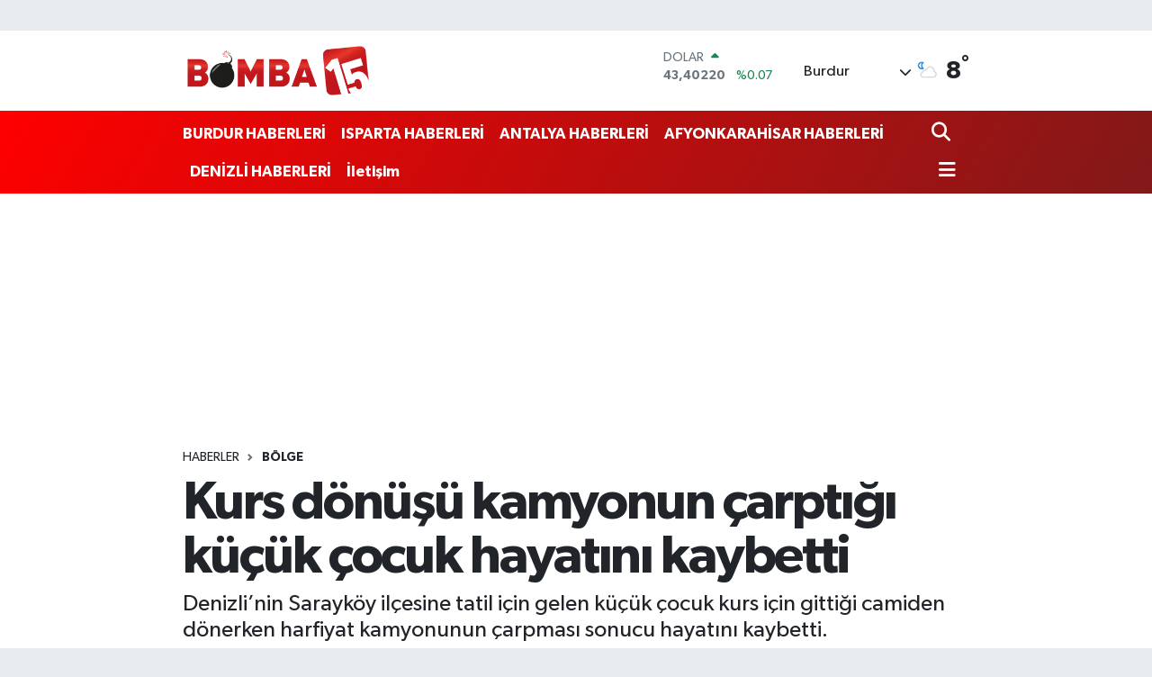

--- FILE ---
content_type: text/html; charset=UTF-8
request_url: https://www.bomba15.com/kurs-donusu-kamyonun-carptigi-kucuk-cocuk-hayatini-kaybetti
body_size: 20554
content:
<!DOCTYPE html>
<html lang="tr" data-theme="flow">
<head>
<link rel="dns-prefetch" href="//www.bomba15.com">
<link rel="dns-prefetch" href="//bomba15com.teimg.com">
<link rel="dns-prefetch" href="//static.tebilisim.com">
<link rel="dns-prefetch" href="//schema.org","@type":"NewsMediaOrganization","url":"www.bomba15.com","name":"news.google.com">
<link rel="dns-prefetch" href="//cdn2.bildirt.com">
<link rel="dns-prefetch" href="//www.googletagmanager.com">
<link rel="dns-prefetch" href="//static.cdn.admatic.com.tr">
<link rel="dns-prefetch" href="//www.facebook.com">
<link rel="dns-prefetch" href="//www.twitter.com">
<link rel="dns-prefetch" href="//www.instagram.com">
<link rel="dns-prefetch" href="//www.youtube.com">
<link rel="dns-prefetch" href="//api.whatsapp.com">
<link rel="dns-prefetch" href="//www.w3.org">
<link rel="dns-prefetch" href="//x.com">
<link rel="dns-prefetch" href="//www.linkedin.com">
<link rel="dns-prefetch" href="//pinterest.com">
<link rel="dns-prefetch" href="//t.me">
<link rel="dns-prefetch" href="//facebook.com">
<link rel="dns-prefetch" href="//www.pinterest.com">
<link rel="dns-prefetch" href="//tebilisim.com">
<link rel="dns-prefetch" href="//twitter.com">

    <meta charset="utf-8">
<title>Kurs dönüşü kamyonun çarptığı küçük çocuk hayatını kaybetti - Burdur Haber, Burdur Haberleri, Burdur Gündem, Burdur Son Dakika, Burdur Reklam</title>
<meta name="description" content="Denizli’nin Sarayköy ilçesine tatil için gelen küçük çocuk kurs için gittiği camiden dönerken harfiyat kamyonunun çarpması sonucu hayatını kaybetti.">
<meta name="keywords" content="denizli, Sarayköy">
<link rel="canonical" href="https://www.bomba15.com/kurs-donusu-kamyonun-carptigi-kucuk-cocuk-hayatini-kaybetti">
<meta name="viewport" content="width=device-width,initial-scale=1">
<meta name="X-UA-Compatible" content="IE=edge">
<meta name="robots" content="max-image-preview:large">
<meta name="theme-color" content="#ff0000">
<meta name="title" content="Kurs dönüşü kamyonun çarptığı küçük çocuk hayatını kaybetti">
<meta name="articleSection" content="news">
<meta name="datePublished" content="2024-07-12T14:35:00+03:00">
<meta name="dateModified" content="2024-07-12T14:35:00+03:00">
<meta name="articleAuthor" content="SELÇUK ÖÇAL">
<meta name="author" content="SELÇUK ÖÇAL">
<link rel="amphtml" href="https://www.bomba15.com/kurs-donusu-kamyonun-carptigi-kucuk-cocuk-hayatini-kaybetti/amp">
<meta property="og:site_name" content="Burdur Haber, Burdur Haberleri, Bomba15">
<meta property="og:title" content="Kurs dönüşü kamyonun çarptığı küçük çocuk hayatını kaybetti">
<meta property="og:description" content="Denizli’nin Sarayköy ilçesine tatil için gelen küçük çocuk kurs için gittiği camiden dönerken harfiyat kamyonunun çarpması sonucu hayatını kaybetti.">
<meta property="og:url" content="https://www.bomba15.com/kurs-donusu-kamyonun-carptigi-kucuk-cocuk-hayatini-kaybetti">
<meta property="og:image" content="https://bomba15com.teimg.com/bomba15-com/uploads/2024/07/denizli-cocuk-kaza.jpg">
<meta property="og:type" content="article">
<meta property="og:article:published_time" content="2024-07-12T14:35:00+03:00">
<meta property="og:article:modified_time" content="2024-07-12T14:35:00+03:00">
<meta name="twitter:card" content="summary_large_image">
<meta name="twitter:site" content="@BurdurHaberleri">
<meta name="twitter:title" content="Kurs dönüşü kamyonun çarptığı küçük çocuk hayatını kaybetti">
<meta name="twitter:description" content="Denizli’nin Sarayköy ilçesine tatil için gelen küçük çocuk kurs için gittiği camiden dönerken harfiyat kamyonunun çarpması sonucu hayatını kaybetti.">
<meta name="twitter:image" content="https://bomba15com.teimg.com/bomba15-com/uploads/2024/07/denizli-cocuk-kaza.jpg">
<meta name="twitter:url" content="https://www.bomba15.com/kurs-donusu-kamyonun-carptigi-kucuk-cocuk-hayatini-kaybetti">
<link rel="shortcut icon" type="image/x-icon" href="https://bomba15com.teimg.com/bomba15-com/uploads/2024/09/google.png">
<link rel="manifest" href="https://www.bomba15.com/manifest.json?v=6.6.4" />
<link rel="preload" href="https://static.tebilisim.com/flow/assets/css/font-awesome/fa-solid-900.woff2" as="font" type="font/woff2" crossorigin />
<link rel="preload" href="https://static.tebilisim.com/flow/assets/css/font-awesome/fa-brands-400.woff2" as="font" type="font/woff2" crossorigin />
<link rel="preload" href="https://static.tebilisim.com/flow/assets/css/weather-icons/font/weathericons-regular-webfont.woff2" as="font" type="font/woff2" crossorigin />
<link rel="preload" href="https://static.tebilisim.com/flow/vendor/te/fonts/gibson/Gibson-Bold.woff2" as="font" type="font/woff2" crossorigin />
<link rel="preload" href="https://static.tebilisim.com/flow/vendor/te/fonts/gibson/Gibson-BoldItalic.woff2" as="font" type="font/woff2" crossorigin />
<link rel="preload" href="https://static.tebilisim.com/flow/vendor/te/fonts/gibson/Gibson-Italic.woff2" as="font" type="font/woff2" crossorigin />
<link rel="preload" href="https://static.tebilisim.com/flow/vendor/te/fonts/gibson/Gibson-Light.woff2" as="font" type="font/woff2" crossorigin />
<link rel="preload" href="https://static.tebilisim.com/flow/vendor/te/fonts/gibson/Gibson-LightItalic.woff2" as="font" type="font/woff2" crossorigin />
<link rel="preload" href="https://static.tebilisim.com/flow/vendor/te/fonts/gibson/Gibson-SemiBold.woff2" as="font" type="font/woff2" crossorigin />
<link rel="preload" href="https://static.tebilisim.com/flow/vendor/te/fonts/gibson/Gibson-SemiBoldItalic.woff2" as="font" type="font/woff2" crossorigin />
<link rel="preload" href="https://static.tebilisim.com/flow/vendor/te/fonts/gibson/Gibson.woff2" as="font" type="font/woff2" crossorigin />


<link rel="preload" as="style" href="https://static.tebilisim.com/flow/vendor/te/fonts/gibson.css?v=6.6.4">
<link rel="stylesheet" href="https://static.tebilisim.com/flow/vendor/te/fonts/gibson.css?v=6.6.4">

<style>:root {
        --te-link-color: #333;
        --te-link-hover-color: #000;
        --te-font: "Gibson";
        --te-secondary-font: "Gibson";
        --te-h1-font-size: 60px;
        --te-color: #ff0000;
        --te-hover-color: #821919;
        --mm-ocd-width: 85%!important; /*  Mobil Menü Genişliği */
        --swiper-theme-color: var(--te-color)!important;
        --header-13-color: #ffc107;
    }</style><link rel="preload" as="style" href="https://static.tebilisim.com/flow/assets/vendor/bootstrap/css/bootstrap.min.css?v=6.6.4">
<link rel="stylesheet" href="https://static.tebilisim.com/flow/assets/vendor/bootstrap/css/bootstrap.min.css?v=6.6.4">
<link rel="preload" as="style" href="https://static.tebilisim.com/flow/assets/css/app6.6.4.min.css">
<link rel="stylesheet" href="https://static.tebilisim.com/flow/assets/css/app6.6.4.min.css">



<script type="application/ld+json">{"@context":"https:\/\/schema.org","@type":"WebSite","url":"https:\/\/www.bomba15.com","potentialAction":{"@type":"SearchAction","target":"https:\/\/www.bomba15.com\/arama?q={query}","query-input":"required name=query"}}</script>

<script type="application/ld+json">{"@context":"https://schema.org","@type":"NewsMediaOrganization","url":"https://www.bomba15.com","name":"https://news.google.com/publications/CAAqBwgKMIvjqwswiO7DAw","logo":"https://bomba15com.teimg.com/bomba15-com/uploads/2024/01/te-1.png","sameAs":["https://www.facebook.com/burdurhaberler","https://www.twitter.com/BurdurHaberleri","bomba15-burdur-1395657b/","https://www.youtube.com/channel/UC-_C9xYjG5ZWB6cMvGEcHGA","https://www.instagram.com/burdurhaberleri/"]}</script>

<script type="application/ld+json">{"@context":"https:\/\/schema.org","@graph":[{"@type":"SiteNavigationElement","name":"Ana Sayfa","url":"https:\/\/www.bomba15.com","@id":"https:\/\/www.bomba15.com"},{"@type":"SiteNavigationElement","name":"Spor","url":"https:\/\/www.bomba15.com\/spor","@id":"https:\/\/www.bomba15.com\/spor"},{"@type":"SiteNavigationElement","name":"Tebrik","url":"https:\/\/www.bomba15.com\/tebrik","@id":"https:\/\/www.bomba15.com\/tebrik"},{"@type":"SiteNavigationElement","name":"G\u00fcndem","url":"https:\/\/www.bomba15.com\/gundem","@id":"https:\/\/www.bomba15.com\/gundem"},{"@type":"SiteNavigationElement","name":"T\u00fcrkiye","url":"https:\/\/www.bomba15.com\/turkiye","@id":"https:\/\/www.bomba15.com\/turkiye"},{"@type":"SiteNavigationElement","name":"Polis Adliye","url":"https:\/\/www.bomba15.com\/polis-adliye","@id":"https:\/\/www.bomba15.com\/polis-adliye"},{"@type":"SiteNavigationElement","name":"Isparta","url":"https:\/\/www.bomba15.com\/isparta","@id":"https:\/\/www.bomba15.com\/isparta"},{"@type":"SiteNavigationElement","name":"\u0130l\u00e7eler","url":"https:\/\/www.bomba15.com\/ilceler","@id":"https:\/\/www.bomba15.com\/ilceler"},{"@type":"SiteNavigationElement","name":"Siyaset\u00e7i","url":"https:\/\/www.bomba15.com\/siyasetci","@id":"https:\/\/www.bomba15.com\/siyasetci"},{"@type":"SiteNavigationElement","name":"Siyaset","url":"https:\/\/www.bomba15.com\/siyaset","@id":"https:\/\/www.bomba15.com\/siyaset"},{"@type":"SiteNavigationElement","name":"Genel","url":"https:\/\/www.bomba15.com\/genel","@id":"https:\/\/www.bomba15.com\/genel"},{"@type":"SiteNavigationElement","name":"G\u00fcncel","url":"https:\/\/www.bomba15.com\/guncel","@id":"https:\/\/www.bomba15.com\/guncel"},{"@type":"SiteNavigationElement","name":"B\u00f6lge","url":"https:\/\/www.bomba15.com\/bolge","@id":"https:\/\/www.bomba15.com\/bolge"},{"@type":"SiteNavigationElement","name":"ANTALYA HABERLER\u0130","url":"https:\/\/www.bomba15.com\/antalya-haberleri","@id":"https:\/\/www.bomba15.com\/antalya-haberleri"},{"@type":"SiteNavigationElement","name":"BURDUR HABERLER\u0130","url":"https:\/\/www.bomba15.com\/burdur-haberleri","@id":"https:\/\/www.bomba15.com\/burdur-haberleri"},{"@type":"SiteNavigationElement","name":"AFYONKARAH\u0130SAR HABERLER\u0130","url":"https:\/\/www.bomba15.com\/afyonkarahisar-haberleri","@id":"https:\/\/www.bomba15.com\/afyonkarahisar-haberleri"},{"@type":"SiteNavigationElement","name":"ISPARTA HABERLER\u0130","url":"https:\/\/www.bomba15.com\/isparta-haberleri","@id":"https:\/\/www.bomba15.com\/isparta-haberleri"},{"@type":"SiteNavigationElement","name":"DEN\u0130ZL\u0130 HABERLER\u0130","url":"https:\/\/www.bomba15.com\/denizli-haberleri","@id":"https:\/\/www.bomba15.com\/denizli-haberleri"},{"@type":"SiteNavigationElement","name":"denizli","url":"https:\/\/www.bomba15.com\/denizli","@id":"https:\/\/www.bomba15.com\/denizli"},{"@type":"SiteNavigationElement","name":"antalya","url":"https:\/\/www.bomba15.com\/antalya","@id":"https:\/\/www.bomba15.com\/antalya"},{"@type":"SiteNavigationElement","name":"afyonkarahisar","url":"https:\/\/www.bomba15.com\/afyonkarahisar","@id":"https:\/\/www.bomba15.com\/afyonkarahisar"},{"@type":"SiteNavigationElement","name":"Gizlilik S\u00f6zle\u015fmesi","url":"https:\/\/www.bomba15.com\/gizlilik-sozlesmesi","@id":"https:\/\/www.bomba15.com\/gizlilik-sozlesmesi"},{"@type":"SiteNavigationElement","name":"\u0130leti\u015fim","url":"https:\/\/www.bomba15.com\/iletisim","@id":"https:\/\/www.bomba15.com\/iletisim"},{"@type":"SiteNavigationElement","name":"Yazarlar","url":"https:\/\/www.bomba15.com\/yazarlar","@id":"https:\/\/www.bomba15.com\/yazarlar"},{"@type":"SiteNavigationElement","name":"Foto Galeri","url":"https:\/\/www.bomba15.com\/foto-galeri","@id":"https:\/\/www.bomba15.com\/foto-galeri"},{"@type":"SiteNavigationElement","name":"Video Galeri","url":"https:\/\/www.bomba15.com\/video","@id":"https:\/\/www.bomba15.com\/video"},{"@type":"SiteNavigationElement","name":"Biyografiler","url":"https:\/\/www.bomba15.com\/biyografi","@id":"https:\/\/www.bomba15.com\/biyografi"},{"@type":"SiteNavigationElement","name":"R\u00f6portajlar","url":"https:\/\/www.bomba15.com\/roportaj","@id":"https:\/\/www.bomba15.com\/roportaj"},{"@type":"SiteNavigationElement","name":"Anketler","url":"https:\/\/www.bomba15.com\/anketler","@id":"https:\/\/www.bomba15.com\/anketler"},{"@type":"SiteNavigationElement","name":"Merkez Bug\u00fcn, Yar\u0131n ve 1 Haftal\u0131k Hava Durumu Tahmini","url":"https:\/\/www.bomba15.com\/merkez-hava-durumu","@id":"https:\/\/www.bomba15.com\/merkez-hava-durumu"},{"@type":"SiteNavigationElement","name":"Merkez Namaz Vakitleri","url":"https:\/\/www.bomba15.com\/merkez-namaz-vakitleri","@id":"https:\/\/www.bomba15.com\/merkez-namaz-vakitleri"},{"@type":"SiteNavigationElement","name":"Puan Durumu ve Fikst\u00fcr","url":"https:\/\/www.bomba15.com\/futbol\/super-lig-puan-durumu-ve-fikstur","@id":"https:\/\/www.bomba15.com\/futbol\/super-lig-puan-durumu-ve-fikstur"}]}</script>

<script type="application/ld+json">{"@context":"https:\/\/schema.org","@type":"BreadcrumbList","itemListElement":[{"@type":"ListItem","position":1,"item":{"@type":"Thing","@id":"https:\/\/www.bomba15.com","name":"Haberler"}}]}</script>
<script type="application/ld+json">{"@context":"https:\/\/schema.org","@type":"NewsArticle","headline":"Kurs d\u00f6n\u00fc\u015f\u00fc kamyonun \u00e7arpt\u0131\u011f\u0131 k\u00fc\u00e7\u00fck \u00e7ocuk hayat\u0131n\u0131 kaybetti","articleSection":"B\u00f6lge","dateCreated":"2024-07-12T14:35:00+03:00","datePublished":"2024-07-12T14:35:00+03:00","dateModified":"2024-07-12T14:35:00+03:00","wordCount":113,"genre":"news","mainEntityOfPage":{"@type":"WebPage","@id":"https:\/\/www.bomba15.com\/kurs-donusu-kamyonun-carptigi-kucuk-cocuk-hayatini-kaybetti"},"articleBody":"<p>Denizli\u2019nin Sarayk\u00f6y Turan&nbsp; Mahallesinde meydana gelen olayda Ayd\u0131n\u2019dan tatil i\u00e7in ailesi ile gelen 6 ya\u015f\u0131ndaki \u0130smail Emir G\u00f6kkaya kurs i\u00e7in gitti\u011fi camiden d\u00f6nerken &nbsp;harfiyat kamyonu \u00e7apt\u0131. Olay yerine gelen sa\u011fl\u0131k ekiplerince ilk m\u00fcdahalesi yap\u0131lan talihsiz \u00e7ocuk kald\u0131r\u0131ld\u0131\u011f\u0131 hastanede yap\u0131lan t\u00fcm m\u00fcdahalelere ra\u011fmen kurtar\u0131lamayarak hayat\u0131n\u0131 kaybetti. Kaza ile ilgili soru\u015fturma ba\u015flat\u0131ld\u0131.<\/p>\r\n\r\n<p>Denizli\u2019de tatil i\u00e7in Ayd\u0131n\u2019dan Sarayk\u00f6y\u2019e gelen 6 ya\u015f\u0131ndaki \u00e7ocuk, hafriyat kamyonun \u00e7arpmas\u0131 sonucu hayat\u0131n\u0131 kaybetti. Kamyon \u015fof\u00f6r\u00fc, g\u00f6zalt\u0131na al\u0131nd\u0131. Olayla ilgili soru\u015fturma ba\u015flat\u0131ld\u0131.<\/p>","description":"Denizli\u2019nin Sarayk\u00f6y il\u00e7esine tatil i\u00e7in gelen k\u00fc\u00e7\u00fck \u00e7ocuk kurs i\u00e7in gitti\u011fi camiden d\u00f6nerken harfiyat kamyonunun \u00e7arpmas\u0131 sonucu hayat\u0131n\u0131 kaybetti.","inLanguage":"tr-TR","keywords":["denizli","Sarayk\u00f6y"],"image":{"@type":"ImageObject","url":"https:\/\/bomba15com.teimg.com\/crop\/1280x720\/bomba15-com\/uploads\/2024\/07\/denizli-cocuk-kaza.jpg","width":"1280","height":"720","caption":"Kurs d\u00f6n\u00fc\u015f\u00fc kamyonun \u00e7arpt\u0131\u011f\u0131 k\u00fc\u00e7\u00fck \u00e7ocuk hayat\u0131n\u0131 kaybetti"},"publishingPrinciples":"https:\/\/www.bomba15.com\/gizlilik-sozlesmesi","isFamilyFriendly":"http:\/\/schema.org\/True","isAccessibleForFree":"http:\/\/schema.org\/True","publisher":{"@type":"Organization","name":"https:\/\/news.google.com\/publications\/CAAqBwgKMIvjqwswiO7DAw","image":"https:\/\/bomba15com.teimg.com\/bomba15-com\/uploads\/2024\/01\/te-1.png","logo":{"@type":"ImageObject","url":"https:\/\/bomba15com.teimg.com\/bomba15-com\/uploads\/2024\/01\/te-1.png","width":"640","height":"375"}},"author":{"@type":"Person","name":"SEL\u00c7UK \u00d6\u00c7AL","honorificPrefix":"","jobTitle":"","url":null}}</script>





<style>
.mega-menu {z-index: 9999 !important;}
@media screen and (min-width: 1620px) {
    .container {width: 1280px!important; max-width: 1280px!important;}
    #ad_36 {margin-right: 15px !important;}
    #ad_9 {margin-left: 15px !important;}
}

@media screen and (min-width: 1325px) and (max-width: 1620px) {
    .container {width: 1100px!important; max-width: 1100px!important;}
    #ad_36 {margin-right: 100px !important;}
    #ad_9 {margin-left: 100px !important;}
}
@media screen and (min-width: 1295px) and (max-width: 1325px) {
    .container {width: 990px!important; max-width: 990px!important;}
    #ad_36 {margin-right: 165px !important;}
    #ad_9 {margin-left: 165px !important;}
}
@media screen and (min-width: 1200px) and (max-width: 1295px) {
    .container {width: 900px!important; max-width: 900px!important;}
    #ad_36 {margin-right: 210px !important;}
    #ad_9 {margin-left: 210px !important;}

}
</style><meta name="google-site-verification" content="L83Zf3esnYKY2FyHwe47YbJNyhTqkBtb7lcqY49MlYM" />
<link rel="manifest" href="/manifest.json?data=Bildirt">
<script>var uygulamaid="236325-7377-6707-7700-9127-6";</script>
<script src="https://cdn2.bildirt.com/BildirtSDKfiles.js"></script>

<meta name="adxom-verification" content="irayid23rellug21697482127b574223875b721284">



<script async data-cfasync="false"
	src="https://www.googletagmanager.com/gtag/js?id=G-CPT8JYMGJF"></script>
<script data-cfasync="false">
	window.dataLayer = window.dataLayer || [];
	  function gtag(){dataLayer.push(arguments);}
	  gtag('js', new Date());
	  gtag('config', 'G-CPT8JYMGJF');
</script>




</head>




<body class="d-flex flex-column min-vh-100">

    <div id="ad_152" data-channel="152" data-advert="temedya" data-rotation="120" class="d-none d-sm-flex flex-column align-items-center justify-content-start text-center mx-auto overflow-hidden my-3" data-affix="0"></div><div id="ad_152_mobile" data-channel="152" data-advert="temedya" data-rotation="120" class="d-flex d-sm-none flex-column align-items-center justify-content-start text-center mx-auto overflow-hidden my-3" data-affix="0"></div><div data-pagespeed="true"><!-- Admatic AUTO ads START -->
<ins data-publisher="adm-pub-1472782863" data-ad-network="67a1a9f114d4f78d56feeda3"   class="adm-ads-area"></ins>
<script type="text/javascript" src="https://static.cdn.admatic.com.tr/showad/showad.min.js"></script>
<!-- Admatic AUTO ads END --></div>
    

    <header class="header-1">
    <nav class="top-header navbar navbar-expand-lg navbar-light shadow-sm bg-white py-1">
        <div class="container">
                            <a class="navbar-brand me-0" href="/" title="Burdur Haber, Burdur Haberleri, Bomba15">
                <img src="https://bomba15com.teimg.com/bomba15-com/uploads/2024/01/te-1.png" alt="Burdur Haber, Burdur Haberleri, Bomba15" width="211" height="40" class="light-mode img-fluid flow-logo">
<img src="https://bomba15com.teimg.com/bomba15-com/uploads/2024/09/basliksiz-1-1.png" alt="Burdur Haber, Burdur Haberleri, Bomba15" width="211" height="40" class="dark-mode img-fluid flow-logo d-none">

            </a>
                                    <div class="header-widgets d-lg-flex justify-content-end align-items-center d-none">
                <div class="position-relative overflow-hidden" style="height: 40px;">
                    <!-- PİYASALAR -->
        <div class="newsticker mini">
        <ul class="newsticker__h4 list-unstyled text-secondary" data-header="1">
            <li class="newsticker__item col dolar">
                <div>DOLAR <span class="text-success"><i class="fa fa-caret-up ms-1"></i></span> </div>
                <div class="fw-bold mb-0 d-inline-block">43,40220</div>
                <span class="d-inline-block ms-2 text-success">%0.07</span>
            </li>
            <li class="newsticker__item col euro">
                <div>EURO <span class="text-success"><i class="fa fa-caret-up ms-1"></i></span> </div>
                <div class="fw-bold mb-0 d-inline-block">51,51330</div><span
                    class="d-inline-block ms-2 text-success">%0.39</span>
            </li>
            <li class="newsticker__item col sterlin">
                <div>STERLİN <span class="text-success"><i class="fa fa-caret-up ms-1"></i></span> </div>
                <div class="fw-bold mb-0 d-inline-block">59,34670</div><span
                    class="d-inline-block ms-2 text-success">%0.26</span>
            </li>
            <li class="newsticker__item col altin">
                <div>G.ALTIN <span class="text-success"><i class="fa fa-caret-up ms-1"></i></span> </div>
                <div class="fw-bold mb-0 d-inline-block">7091,16000</div>
                <span class="d-inline-block ms-2 text-success">%2.1</span>
            </li>
            <li class="newsticker__item col bist">
                <div>BİST100 <span class="text-success"><i class="fa fa-caret-up ms-1"></i></span> </div>
                <div class="fw-bold mb-0 d-inline-block">12.993,00</div>
                <span class="d-inline-block ms-2 text-success">%110</span>
            </li>
            <li class="newsticker__item col btc">
                <div>BITCOIN <span class="text-danger"><i class="fa fa-caret-down ms-1"></i></span> </div>
                <div class="fw-bold mb-0 d-inline-block">87.653,70</div>
                <span class="d-inline-block ms-2 text-danger">%-1.56</span>
            </li>
        </ul>
    </div>
    

                </div>
                <div class="weather-top d-none d-lg-flex justify-content-between align-items-center ms-4 weather-widget mini">
                    <!-- HAVA DURUMU -->

<input type="hidden" name="widget_setting_weathercity" value="37.62762000,30.20408000" />

            <div class="weather mx-1">
            <div class="custom-selectbox " onclick="toggleDropdown(this)" style="width: 120px">
    <div class="d-flex justify-content-between align-items-center">
        <span style="">Burdur</span>
        <i class="fas fa-chevron-down" style="font-size: 14px"></i>
    </div>
    <ul class="bg-white text-dark overflow-widget" style="min-height: 100px; max-height: 300px">
                        <li>
            <a href="https://www.bomba15.com/burdur-aglasun-hava-durumu" title="Ağlasun Hava Durumu" class="text-dark">
                Ağlasun
            </a>
        </li>
                        <li>
            <a href="https://www.bomba15.com/burdur-altinyayla-hava-durumu" title="Altınyayla Hava Durumu" class="text-dark">
                Altınyayla
            </a>
        </li>
                        <li>
            <a href="https://www.bomba15.com/burdur-bucak-hava-durumu" title="Bucak Hava Durumu" class="text-dark">
                Bucak
            </a>
        </li>
                        <li>
            <a href="https://www.bomba15.com/burdur-cavdir-hava-durumu" title="Çavdır Hava Durumu" class="text-dark">
                Çavdır
            </a>
        </li>
                        <li>
            <a href="https://www.bomba15.com/burdur-celtikci-hava-durumu" title="Çeltikçi Hava Durumu" class="text-dark">
                Çeltikçi
            </a>
        </li>
                        <li>
            <a href="https://www.bomba15.com/burdur-golhisar-hava-durumu" title="Gölhisar Hava Durumu" class="text-dark">
                Gölhisar
            </a>
        </li>
                        <li>
            <a href="https://www.bomba15.com/burdur-karamanli-hava-durumu" title="Karamanlı Hava Durumu" class="text-dark">
                Karamanlı
            </a>
        </li>
                        <li>
            <a href="https://www.bomba15.com/burdur-kemer-hava-durumu" title="Kemer Hava Durumu" class="text-dark">
                Kemer
            </a>
        </li>
                        <li>
            <a href="https://www.bomba15.com/burdur-hava-durumu" title="Burdur Hava Durumu" class="text-dark">
                Burdur
            </a>
        </li>
                        <li>
            <a href="https://www.bomba15.com/burdur-tefenni-hava-durumu" title="Tefenni Hava Durumu" class="text-dark">
                Tefenni
            </a>
        </li>
                        <li>
            <a href="https://www.bomba15.com/burdur-yesilova-hava-durumu" title="Yeşilova Hava Durumu" class="text-dark">
                Yeşilova
            </a>
        </li>
            </ul>
</div>

        </div>
        <div>
            <img src="//cdn.weatherapi.com/weather/64x64/night/116.png" class="condition" width="26" height="26" alt="8" />
        </div>
        <div class="weather-degree h3 mb-0 lead ms-2" data-header="1">
            <span class="degree">8</span><sup>°</sup>
        </div>
    
<div data-location='{"city":"TUXX0014"}' class="d-none"></div>


                </div>
            </div>
                        <ul class="nav d-lg-none px-2">
                
                <li class="nav-item"><a href="/arama" class="me-2" title="Ara"><i class="fa fa-search fa-lg"></i></a></li>
                <li class="nav-item"><a href="#menu" title="Ana Menü"><i class="fa fa-bars fa-lg"></i></a></li>
            </ul>
        </div>
    </nav>
    <div class="main-menu navbar navbar-expand-lg d-none d-lg-block bg-gradient-te py-1">
        <div class="container">
            <ul  class="nav fw-semibold">
        <li class="nav-item   ">
        <a href="/burdur-haberleri" class="nav-link text-white" target="_self" title="BURDUR HABERLERİ">BURDUR HABERLERİ</a>
        
    </li>
        <li class="nav-item   ">
        <a href="/isparta-haberleri" class="nav-link text-white" target="_self" title="ISPARTA HABERLERİ">ISPARTA HABERLERİ</a>
        
    </li>
        <li class="nav-item   ">
        <a href="/antalya-haberleri" class="nav-link text-white" target="_self" title="ANTALYA HABERLERİ">ANTALYA HABERLERİ</a>
        
    </li>
        <li class="nav-item   ">
        <a href="/afyonkarahisar-haberleri" class="nav-link text-white" target="_self" title="AFYONKARAHİSAR HABERLERİ">AFYONKARAHİSAR HABERLERİ</a>
        
    </li>
        <li class="nav-item   ">
        <a href="/denizli-haberleri" class="nav-link text-white" target="_self" title="DENİZLİ HABERLERİ">DENİZLİ HABERLERİ</a>
        
    </li>
        <li class="nav-item   ">
        <a href="/iletisim" class="nav-link text-white" target="_self" title="İletişim">İletişim</a>
        
    </li>
    </ul>

            <ul class="navigation-menu nav d-flex align-items-center">

                <li class="nav-item">
                    <a href="/arama" class="nav-link pe-1 text-white" title="Ara">
                        <i class="fa fa-search fa-lg"></i>
                    </a>
                </li>

                

                <li class="nav-item dropdown position-static">
                    <a class="nav-link pe-0 text-white" data-bs-toggle="dropdown" href="#" aria-haspopup="true" aria-expanded="false" title="Ana Menü">
                        <i class="fa fa-bars fa-lg"></i>
                    </a>
                    <div class="mega-menu dropdown-menu dropdown-menu-end text-capitalize shadow-lg border-0 rounded-0">

    <div class="row g-3 small p-3">

                <div class="col">
            <div class="extra-sections bg-light p-3 border">
                <a href="https://www.bomba15.com/burdur-nobetci-eczaneler" title="Burdur Nöbetçi Eczaneler" class="d-block border-bottom pb-2 mb-2" target="_self"><i class="fa-solid fa-capsules me-2"></i>Burdur Nöbetçi Eczaneler</a>
<a href="https://www.bomba15.com/burdur-hava-durumu" title="Burdur Hava Durumu" class="d-block border-bottom pb-2 mb-2" target="_self"><i class="fa-solid fa-cloud-sun me-2"></i>Burdur Hava Durumu</a>
<a href="https://www.bomba15.com/burdur-namaz-vakitleri" title="Burdur Namaz Vakitleri" class="d-block border-bottom pb-2 mb-2" target="_self"><i class="fa-solid fa-mosque me-2"></i>Burdur Namaz Vakitleri</a>
<a href="https://www.bomba15.com/burdur-trafik-durumu" title="Burdur Trafik Yoğunluk Haritası" class="d-block border-bottom pb-2 mb-2" target="_self"><i class="fa-solid fa-car me-2"></i>Burdur Trafik Yoğunluk Haritası</a>
<a href="https://www.bomba15.com/futbol/super-lig-puan-durumu-ve-fikstur" title="Süper Lig Puan Durumu ve Fikstür" class="d-block border-bottom pb-2 mb-2" target="_self"><i class="fa-solid fa-chart-bar me-2"></i>Süper Lig Puan Durumu ve Fikstür</a>
<a href="https://www.bomba15.com/tum-mansetler" title="Tüm Manşetler" class="d-block border-bottom pb-2 mb-2" target="_self"><i class="fa-solid fa-newspaper me-2"></i>Tüm Manşetler</a>
<a href="https://www.bomba15.com/sondakika-haberleri" title="Son Dakika Haberleri" class="d-block border-bottom pb-2 mb-2" target="_self"><i class="fa-solid fa-bell me-2"></i>Son Dakika Haberleri</a>

            </div>
        </div>
        
        

    </div>

    <div class="p-3 bg-light">
                <a class="me-3"
            href="https://www.facebook.com/burdurhaberler" target="_blank" rel="nofollow noreferrer noopener"><i class="fab fa-facebook me-2 text-navy"></i> Facebook</a>
                        <a class="me-3"
            href="https://www.twitter.com/BurdurHaberleri" target="_blank" rel="nofollow noreferrer noopener"><i class="fab fa-x-twitter "></i> Twitter</a>
                        <a class="me-3"
            href="https://www.instagram.com/burdurhaberleri/" target="_blank" rel="nofollow noreferrer noopener"><i class="fab fa-instagram me-2 text-magenta"></i> Instagram</a>
                        <a class="me-3"
            href="bomba15-burdur-1395657b/" target="_blank" rel="nofollow noreferrer noopener"><i class="fab fa-linkedin me-2 text-navy"></i> Linkedin</a>
                        <a class="me-3"
            href="https://www.youtube.com/channel/UC-_C9xYjG5ZWB6cMvGEcHGA" target="_blank" rel="nofollow noreferrer noopener"><i class="fab fa-youtube me-2 text-danger"></i> Youtube</a>
                                                <a class="" href="https://api.whatsapp.com/send?phone=05421421515" title="Whatsapp" rel="nofollow noreferrer noopener"><i
            class="fab fa-whatsapp me-2 text-navy"></i> WhatsApp İhbar Hattı</a>    </div>

    <div class="mega-menu-footer p-2 bg-te-color">
        <a class="dropdown-item text-white" href="/kunye" title="Künye"><i class="fa fa-id-card me-2"></i> Künye</a>
        <a class="dropdown-item text-white" href="/iletisim" title="İletişim"><i class="fa fa-envelope me-2"></i> İletişim</a>
        <a class="dropdown-item text-white" href="/rss-baglantilari" title="RSS Bağlantıları"><i class="fa fa-rss me-2"></i> RSS Bağlantıları</a>
        <a class="dropdown-item text-white" href="/member/login" title="Üyelik Girişi"><i class="fa fa-user me-2"></i> Üyelik Girişi</a>
    </div>


</div>

                </li>

            </ul>
        </div>
    </div>
    <ul  class="mobile-categories d-lg-none list-inline bg-white">
        <li class="list-inline-item">
        <a href="/burdur-haberleri" class="text-dark" target="_self" title="BURDUR HABERLERİ">
                BURDUR HABERLERİ
        </a>
    </li>
        <li class="list-inline-item">
        <a href="/isparta-haberleri" class="text-dark" target="_self" title="ISPARTA HABERLERİ">
                ISPARTA HABERLERİ
        </a>
    </li>
        <li class="list-inline-item">
        <a href="/antalya-haberleri" class="text-dark" target="_self" title="ANTALYA HABERLERİ">
                ANTALYA HABERLERİ
        </a>
    </li>
        <li class="list-inline-item">
        <a href="/afyonkarahisar-haberleri" class="text-dark" target="_self" title="AFYONKARAHİSAR HABERLERİ">
                AFYONKARAHİSAR HABERLERİ
        </a>
    </li>
        <li class="list-inline-item">
        <a href="/denizli-haberleri" class="text-dark" target="_self" title="DENİZLİ HABERLERİ">
                DENİZLİ HABERLERİ
        </a>
    </li>
        <li class="list-inline-item">
        <a href="/iletisim" class="text-dark" target="_self" title="İletişim">
                İletişim
        </a>
    </li>
    </ul>

</header>






<main class="single overflow-hidden" style="min-height: 300px">

            
    
    <div class="infinite" data-show-advert="1">

    

    <div class="infinite-item d-block" data-id="34429" data-category-id="75" data-reference="TE\Archive\Models\Archive" data-json-url="/service/json/featured-infinite.json">

        

        <div class="post-header pt-3 bg-white">

    <div class="container">

        <div id="ad_131" data-channel="131" data-advert="temedya" data-rotation="120" class="d-none d-sm-flex flex-column align-items-center justify-content-start text-center mx-auto overflow-hidden mb-3" data-affix="0" style="width: 300px;height: 250px;" data-width="300" data-height="250"></div><div id="ad_131_mobile" data-channel="131" data-advert="temedya" data-rotation="120" class="d-flex d-sm-none flex-column align-items-center justify-content-start text-center mx-auto overflow-hidden mb-3" data-affix="0" style="width: 300px;height: 250px;" data-width="300" data-height="250"></div>
        <nav class="meta-category d-flex justify-content-lg-start" style="--bs-breadcrumb-divider: url(&#34;data:image/svg+xml,%3Csvg xmlns='http://www.w3.org/2000/svg' width='8' height='8'%3E%3Cpath d='M2.5 0L1 1.5 3.5 4 1 6.5 2.5 8l4-4-4-4z' fill='%236c757d'/%3E%3C/svg%3E&#34;);" aria-label="breadcrumb">
        <ol class="breadcrumb mb-0">
            <li class="breadcrumb-item"><a href="https://www.bomba15.com" class="breadcrumb_link" target="_self">Haberler</a></li>
            <li class="breadcrumb-item active fw-bold" aria-current="page"><a href="/bolge" target="_self" class="breadcrumb_link text-dark" title="Bölge">Bölge</a></li>
        </ol>
</nav>

        <h1 class="h2 fw-bold text-lg-start headline my-2" itemprop="headline">Kurs dönüşü kamyonun çarptığı küçük çocuk hayatını kaybetti</h1>
        
        <h2 class="lead text-lg-start text-dark my-2 description" itemprop="description">Denizli’nin Sarayköy ilçesine tatil için gelen küçük çocuk kurs için gittiği camiden dönerken harfiyat kamyonunun çarpması sonucu hayatını kaybetti.</h2>
        
        <div class="news-tags">
        <a href="https://www.bomba15.com/haberleri/denizli" title="denizli" class="news-tags__link" rel="nofollow">#Denizli</a>
        <a href="https://www.bomba15.com/haberleri/saraykoy" title="Sarayköy" class="news-tags__link" rel="nofollow">#Sarayköy</a>
    </div>

    </div>

    <div class="bg-light py-1">
        <div class="container d-flex justify-content-between align-items-center">

            <div class="meta-author">
    
    <div class="box">
    <time class="fw-bold">12.07.2024 - 14:35</time>
    <span class="info">Yayınlanma</span>
</div>

    
    
    

</div>


            <div class="share-area justify-content-end align-items-center d-none d-lg-flex">

    <div class="mobile-share-button-container mb-2 d-block d-md-none">
    <button
        class="btn btn-primary btn-sm rounded-0 shadow-sm w-100"
        onclick="handleMobileShare(event, 'Kurs dönüşü kamyonun çarptığı küçük çocuk hayatını kaybetti', 'https://www.bomba15.com/kurs-donusu-kamyonun-carptigi-kucuk-cocuk-hayatini-kaybetti')"
        title="Paylaş"
    >
        <i class="fas fa-share-alt me-2"></i>Paylaş
    </button>
</div>

<div class="social-buttons-new d-none d-md-flex justify-content-between">
    <a
        href="https://www.facebook.com/sharer/sharer.php?u=https%3A%2F%2Fwww.bomba15.com%2Fkurs-donusu-kamyonun-carptigi-kucuk-cocuk-hayatini-kaybetti"
        onclick="initiateDesktopShare(event, 'facebook')"
        class="btn btn-primary btn-sm rounded-0 shadow-sm me-1"
        title="Facebook'ta Paylaş"
        data-platform="facebook"
        data-share-url="https://www.bomba15.com/kurs-donusu-kamyonun-carptigi-kucuk-cocuk-hayatini-kaybetti"
        data-share-title="Kurs dönüşü kamyonun çarptığı küçük çocuk hayatını kaybetti"
        rel="noreferrer nofollow noopener external"
    >
        <i class="fab fa-facebook-f"></i>
    </a>

    <a
        href="https://x.com/intent/tweet?url=https%3A%2F%2Fwww.bomba15.com%2Fkurs-donusu-kamyonun-carptigi-kucuk-cocuk-hayatini-kaybetti&text=Kurs+d%C3%B6n%C3%BC%C5%9F%C3%BC+kamyonun+%C3%A7arpt%C4%B1%C4%9F%C4%B1+k%C3%BC%C3%A7%C3%BCk+%C3%A7ocuk+hayat%C4%B1n%C4%B1+kaybetti"
        onclick="initiateDesktopShare(event, 'twitter')"
        class="btn btn-dark btn-sm rounded-0 shadow-sm me-1"
        title="X'de Paylaş"
        data-platform="twitter"
        data-share-url="https://www.bomba15.com/kurs-donusu-kamyonun-carptigi-kucuk-cocuk-hayatini-kaybetti"
        data-share-title="Kurs dönüşü kamyonun çarptığı küçük çocuk hayatını kaybetti"
        rel="noreferrer nofollow noopener external"
    >
        <i class="fab fa-x-twitter text-white"></i>
    </a>

    <a
        href="https://api.whatsapp.com/send?text=Kurs+d%C3%B6n%C3%BC%C5%9F%C3%BC+kamyonun+%C3%A7arpt%C4%B1%C4%9F%C4%B1+k%C3%BC%C3%A7%C3%BCk+%C3%A7ocuk+hayat%C4%B1n%C4%B1+kaybetti+-+https%3A%2F%2Fwww.bomba15.com%2Fkurs-donusu-kamyonun-carptigi-kucuk-cocuk-hayatini-kaybetti"
        onclick="initiateDesktopShare(event, 'whatsapp')"
        class="btn btn-success btn-sm rounded-0 btn-whatsapp shadow-sm me-1"
        title="Whatsapp'ta Paylaş"
        data-platform="whatsapp"
        data-share-url="https://www.bomba15.com/kurs-donusu-kamyonun-carptigi-kucuk-cocuk-hayatini-kaybetti"
        data-share-title="Kurs dönüşü kamyonun çarptığı küçük çocuk hayatını kaybetti"
        rel="noreferrer nofollow noopener external"
    >
        <i class="fab fa-whatsapp fa-lg"></i>
    </a>

    <div class="dropdown">
        <button class="dropdownButton btn btn-sm rounded-0 btn-warning border-none shadow-sm me-1" type="button" data-bs-toggle="dropdown" name="socialDropdownButton" title="Daha Fazla">
            <i id="icon" class="fa fa-plus"></i>
        </button>

        <ul class="dropdown-menu dropdown-menu-end border-0 rounded-1 shadow">
            <li>
                <a
                    href="https://www.linkedin.com/sharing/share-offsite/?url=https%3A%2F%2Fwww.bomba15.com%2Fkurs-donusu-kamyonun-carptigi-kucuk-cocuk-hayatini-kaybetti"
                    class="dropdown-item"
                    onclick="initiateDesktopShare(event, 'linkedin')"
                    data-platform="linkedin"
                    data-share-url="https://www.bomba15.com/kurs-donusu-kamyonun-carptigi-kucuk-cocuk-hayatini-kaybetti"
                    data-share-title="Kurs dönüşü kamyonun çarptığı küçük çocuk hayatını kaybetti"
                    rel="noreferrer nofollow noopener external"
                    title="Linkedin"
                >
                    <i class="fab fa-linkedin text-primary me-2"></i>Linkedin
                </a>
            </li>
            <li>
                <a
                    href="https://pinterest.com/pin/create/button/?url=https%3A%2F%2Fwww.bomba15.com%2Fkurs-donusu-kamyonun-carptigi-kucuk-cocuk-hayatini-kaybetti&description=Kurs+d%C3%B6n%C3%BC%C5%9F%C3%BC+kamyonun+%C3%A7arpt%C4%B1%C4%9F%C4%B1+k%C3%BC%C3%A7%C3%BCk+%C3%A7ocuk+hayat%C4%B1n%C4%B1+kaybetti&media="
                    class="dropdown-item"
                    onclick="initiateDesktopShare(event, 'pinterest')"
                    data-platform="pinterest"
                    data-share-url="https://www.bomba15.com/kurs-donusu-kamyonun-carptigi-kucuk-cocuk-hayatini-kaybetti"
                    data-share-title="Kurs dönüşü kamyonun çarptığı küçük çocuk hayatını kaybetti"
                    rel="noreferrer nofollow noopener external"
                    title="Pinterest"
                >
                    <i class="fab fa-pinterest text-danger me-2"></i>Pinterest
                </a>
            </li>
            <li>
                <a
                    href="https://t.me/share/url?url=https%3A%2F%2Fwww.bomba15.com%2Fkurs-donusu-kamyonun-carptigi-kucuk-cocuk-hayatini-kaybetti&text=Kurs+d%C3%B6n%C3%BC%C5%9F%C3%BC+kamyonun+%C3%A7arpt%C4%B1%C4%9F%C4%B1+k%C3%BC%C3%A7%C3%BCk+%C3%A7ocuk+hayat%C4%B1n%C4%B1+kaybetti"
                    class="dropdown-item"
                    onclick="initiateDesktopShare(event, 'telegram')"
                    data-platform="telegram"
                    data-share-url="https://www.bomba15.com/kurs-donusu-kamyonun-carptigi-kucuk-cocuk-hayatini-kaybetti"
                    data-share-title="Kurs dönüşü kamyonun çarptığı küçük çocuk hayatını kaybetti"
                    rel="noreferrer nofollow noopener external"
                    title="Telegram"
                >
                    <i class="fab fa-telegram-plane text-primary me-2"></i>Telegram
                </a>
            </li>
            <li class="border-0">
                <a class="dropdown-item" href="javascript:void(0)" onclick="printContent(event)" title="Yazdır">
                    <i class="fas fa-print text-dark me-2"></i>
                    Yazdır
                </a>
            </li>
            <li class="border-0">
                <a class="dropdown-item" href="javascript:void(0)" onclick="copyURL(event, 'https://www.bomba15.com/kurs-donusu-kamyonun-carptigi-kucuk-cocuk-hayatini-kaybetti')" rel="noreferrer nofollow noopener external" title="Bağlantıyı Kopyala">
                    <i class="fas fa-link text-dark me-2"></i>
                    Kopyala
                </a>
            </li>
        </ul>
    </div>
</div>

<script>
    var shareableModelId = 34429;
    var shareableModelClass = 'TE\\Archive\\Models\\Archive';

    function shareCount(id, model, platform, url) {
        fetch("https://www.bomba15.com/sharecount", {
            method: 'POST',
            headers: {
                'Content-Type': 'application/json',
                'X-CSRF-TOKEN': document.querySelector('meta[name="csrf-token"]')?.getAttribute('content')
            },
            body: JSON.stringify({ id, model, platform, url })
        }).catch(err => console.error('Share count fetch error:', err));
    }

    function goSharePopup(url, title, width = 600, height = 400) {
        const left = (screen.width - width) / 2;
        const top = (screen.height - height) / 2;
        window.open(
            url,
            title,
            `width=${width},height=${height},left=${left},top=${top},resizable=yes,scrollbars=yes`
        );
    }

    async function handleMobileShare(event, title, url) {
        event.preventDefault();

        if (shareableModelId && shareableModelClass) {
            shareCount(shareableModelId, shareableModelClass, 'native_mobile_share', url);
        }

        const isAndroidWebView = navigator.userAgent.includes('Android') && !navigator.share;

        if (isAndroidWebView) {
            window.location.href = 'androidshare://paylas?title=' + encodeURIComponent(title) + '&url=' + encodeURIComponent(url);
            return;
        }

        if (navigator.share) {
            try {
                await navigator.share({ title: title, url: url });
            } catch (error) {
                if (error.name !== 'AbortError') {
                    console.error('Web Share API failed:', error);
                }
            }
        } else {
            alert("Bu cihaz paylaşımı desteklemiyor.");
        }
    }

    function initiateDesktopShare(event, platformOverride = null) {
        event.preventDefault();
        const anchor = event.currentTarget;
        const platform = platformOverride || anchor.dataset.platform;
        const webShareUrl = anchor.href;
        const contentUrl = anchor.dataset.shareUrl || webShareUrl;

        if (shareableModelId && shareableModelClass && platform) {
            shareCount(shareableModelId, shareableModelClass, platform, contentUrl);
        }

        goSharePopup(webShareUrl, platform ? platform.charAt(0).toUpperCase() + platform.slice(1) : "Share");
    }

    function copyURL(event, urlToCopy) {
        event.preventDefault();
        navigator.clipboard.writeText(urlToCopy).then(() => {
            alert('Bağlantı panoya kopyalandı!');
        }).catch(err => {
            console.error('Could not copy text: ', err);
            try {
                const textArea = document.createElement("textarea");
                textArea.value = urlToCopy;
                textArea.style.position = "fixed";
                document.body.appendChild(textArea);
                textArea.focus();
                textArea.select();
                document.execCommand('copy');
                document.body.removeChild(textArea);
                alert('Bağlantı panoya kopyalandı!');
            } catch (fallbackErr) {
                console.error('Fallback copy failed:', fallbackErr);
            }
        });
    }

    function printContent(event) {
        event.preventDefault();

        const triggerElement = event.currentTarget;
        const contextContainer = triggerElement.closest('.infinite-item') || document;

        const header      = contextContainer.querySelector('.post-header');
        const media       = contextContainer.querySelector('.news-section .col-lg-8 .inner, .news-section .col-lg-8 .ratio, .news-section .col-lg-8 iframe');
        const articleBody = contextContainer.querySelector('.article-text');

        if (!header && !media && !articleBody) {
            window.print();
            return;
        }

        let printHtml = '';
        
        if (header) {
            const titleEl = header.querySelector('h1');
            const descEl  = header.querySelector('.description, h2.lead');

            let cleanHeaderHtml = '<div class="printed-header">';
            if (titleEl) cleanHeaderHtml += titleEl.outerHTML;
            if (descEl)  cleanHeaderHtml += descEl.outerHTML;
            cleanHeaderHtml += '</div>';

            printHtml += cleanHeaderHtml;
        }

        if (media) {
            printHtml += media.outerHTML;
        }

        if (articleBody) {
            const articleClone = articleBody.cloneNode(true);
            articleClone.querySelectorAll('.post-flash').forEach(function (el) {
                el.parentNode.removeChild(el);
            });
            printHtml += articleClone.outerHTML;
        }
        const iframe = document.createElement('iframe');
        iframe.style.position = 'fixed';
        iframe.style.right = '0';
        iframe.style.bottom = '0';
        iframe.style.width = '0';
        iframe.style.height = '0';
        iframe.style.border = '0';
        document.body.appendChild(iframe);

        const frameWindow = iframe.contentWindow || iframe;
        const title = document.title || 'Yazdır';
        const headStyles = Array.from(document.querySelectorAll('link[rel="stylesheet"], style'))
            .map(el => el.outerHTML)
            .join('');

        iframe.onload = function () {
            try {
                frameWindow.focus();
                frameWindow.print();
            } finally {
                setTimeout(function () {
                    document.body.removeChild(iframe);
                }, 1000);
            }
        };

        const doc = frameWindow.document;
        doc.open();
        doc.write(`
            <!doctype html>
            <html lang="tr">
                <head>
<link rel="dns-prefetch" href="//www.bomba15.com">
<link rel="dns-prefetch" href="//bomba15com.teimg.com">
<link rel="dns-prefetch" href="//static.tebilisim.com">
<link rel="dns-prefetch" href="//schema.org","@type":"NewsMediaOrganization","url":"www.bomba15.com","name":"news.google.com">
<link rel="dns-prefetch" href="//cdn2.bildirt.com">
<link rel="dns-prefetch" href="//www.googletagmanager.com">
<link rel="dns-prefetch" href="//static.cdn.admatic.com.tr">
<link rel="dns-prefetch" href="//www.facebook.com">
<link rel="dns-prefetch" href="//www.twitter.com">
<link rel="dns-prefetch" href="//www.instagram.com">
<link rel="dns-prefetch" href="//www.youtube.com">
<link rel="dns-prefetch" href="//api.whatsapp.com">
<link rel="dns-prefetch" href="//www.w3.org">
<link rel="dns-prefetch" href="//x.com">
<link rel="dns-prefetch" href="//www.linkedin.com">
<link rel="dns-prefetch" href="//pinterest.com">
<link rel="dns-prefetch" href="//t.me">
<link rel="dns-prefetch" href="//facebook.com">
<link rel="dns-prefetch" href="//www.pinterest.com">
<link rel="dns-prefetch" href="//tebilisim.com">
<link rel="dns-prefetch" href="//twitter.com">
                    <meta charset="utf-8">
                    <title>${title}</title>
                    ${headStyles}
                    <style>
                        html, body {
                            margin: 0;
                            padding: 0;
                            background: #ffffff;
                        }
                        .printed-article {
                            margin: 0;
                            padding: 20px;
                            box-shadow: none;
                            background: #ffffff;
                        }
                    </style>
                </head>
                <body>
                    <div class="printed-article">
                        ${printHtml}
                    </div>
                </body>
            </html>
        `);
        doc.close();
    }

    var dropdownButton = document.querySelector('.dropdownButton');
    if (dropdownButton) {
        var icon = dropdownButton.querySelector('#icon');
        var parentDropdown = dropdownButton.closest('.dropdown');
        if (parentDropdown && icon) {
            parentDropdown.addEventListener('show.bs.dropdown', function () {
                icon.classList.remove('fa-plus');
                icon.classList.add('fa-minus');
            });
            parentDropdown.addEventListener('hide.bs.dropdown', function () {
                icon.classList.remove('fa-minus');
                icon.classList.add('fa-plus');
            });
        }
    }
</script>

    
        
            <a href="#" title="Metin boyutunu küçült" class="te-textDown btn btn-sm btn-white rounded-0 me-1">A<sup>-</sup></a>
            <a href="#" title="Metin boyutunu büyüt" class="te-textUp btn btn-sm btn-white rounded-0 me-1">A<sup>+</sup></a>

            
        

    
</div>



        </div>


    </div>


</div>




        <div class="container g-0 g-sm-4">

            <div class="news-section overflow-hidden mt-lg-3">
                <div class="row g-3">
                    <div class="col-lg-8">

                        <div class="inner">
    <a href="https://bomba15com.teimg.com/crop/1280x720/bomba15-com/uploads/2024/07/denizli-cocuk-kaza.jpg" class="position-relative d-block" data-fancybox>
                        <div class="zoom-in-out m-3">
            <i class="fa fa-expand" style="font-size: 14px"></i>
        </div>
        <img class="img-fluid" src="https://bomba15com.teimg.com/crop/1280x720/bomba15-com/uploads/2024/07/denizli-cocuk-kaza.jpg" alt="Kurs dönüşü kamyonun çarptığı küçük çocuk hayatını kaybetti" width="860" height="504" loading="eager" fetchpriority="high" decoding="async" style="width:100%; aspect-ratio: 860 / 504;" />
            </a>
</div>





                        <div class="d-flex d-lg-none justify-content-between align-items-center p-2">

    <div class="mobile-share-button-container mb-2 d-block d-md-none">
    <button
        class="btn btn-primary btn-sm rounded-0 shadow-sm w-100"
        onclick="handleMobileShare(event, 'Kurs dönüşü kamyonun çarptığı küçük çocuk hayatını kaybetti', 'https://www.bomba15.com/kurs-donusu-kamyonun-carptigi-kucuk-cocuk-hayatini-kaybetti')"
        title="Paylaş"
    >
        <i class="fas fa-share-alt me-2"></i>Paylaş
    </button>
</div>

<div class="social-buttons-new d-none d-md-flex justify-content-between">
    <a
        href="https://www.facebook.com/sharer/sharer.php?u=https%3A%2F%2Fwww.bomba15.com%2Fkurs-donusu-kamyonun-carptigi-kucuk-cocuk-hayatini-kaybetti"
        onclick="initiateDesktopShare(event, 'facebook')"
        class="btn btn-primary btn-sm rounded-0 shadow-sm me-1"
        title="Facebook'ta Paylaş"
        data-platform="facebook"
        data-share-url="https://www.bomba15.com/kurs-donusu-kamyonun-carptigi-kucuk-cocuk-hayatini-kaybetti"
        data-share-title="Kurs dönüşü kamyonun çarptığı küçük çocuk hayatını kaybetti"
        rel="noreferrer nofollow noopener external"
    >
        <i class="fab fa-facebook-f"></i>
    </a>

    <a
        href="https://x.com/intent/tweet?url=https%3A%2F%2Fwww.bomba15.com%2Fkurs-donusu-kamyonun-carptigi-kucuk-cocuk-hayatini-kaybetti&text=Kurs+d%C3%B6n%C3%BC%C5%9F%C3%BC+kamyonun+%C3%A7arpt%C4%B1%C4%9F%C4%B1+k%C3%BC%C3%A7%C3%BCk+%C3%A7ocuk+hayat%C4%B1n%C4%B1+kaybetti"
        onclick="initiateDesktopShare(event, 'twitter')"
        class="btn btn-dark btn-sm rounded-0 shadow-sm me-1"
        title="X'de Paylaş"
        data-platform="twitter"
        data-share-url="https://www.bomba15.com/kurs-donusu-kamyonun-carptigi-kucuk-cocuk-hayatini-kaybetti"
        data-share-title="Kurs dönüşü kamyonun çarptığı küçük çocuk hayatını kaybetti"
        rel="noreferrer nofollow noopener external"
    >
        <i class="fab fa-x-twitter text-white"></i>
    </a>

    <a
        href="https://api.whatsapp.com/send?text=Kurs+d%C3%B6n%C3%BC%C5%9F%C3%BC+kamyonun+%C3%A7arpt%C4%B1%C4%9F%C4%B1+k%C3%BC%C3%A7%C3%BCk+%C3%A7ocuk+hayat%C4%B1n%C4%B1+kaybetti+-+https%3A%2F%2Fwww.bomba15.com%2Fkurs-donusu-kamyonun-carptigi-kucuk-cocuk-hayatini-kaybetti"
        onclick="initiateDesktopShare(event, 'whatsapp')"
        class="btn btn-success btn-sm rounded-0 btn-whatsapp shadow-sm me-1"
        title="Whatsapp'ta Paylaş"
        data-platform="whatsapp"
        data-share-url="https://www.bomba15.com/kurs-donusu-kamyonun-carptigi-kucuk-cocuk-hayatini-kaybetti"
        data-share-title="Kurs dönüşü kamyonun çarptığı küçük çocuk hayatını kaybetti"
        rel="noreferrer nofollow noopener external"
    >
        <i class="fab fa-whatsapp fa-lg"></i>
    </a>

    <div class="dropdown">
        <button class="dropdownButton btn btn-sm rounded-0 btn-warning border-none shadow-sm me-1" type="button" data-bs-toggle="dropdown" name="socialDropdownButton" title="Daha Fazla">
            <i id="icon" class="fa fa-plus"></i>
        </button>

        <ul class="dropdown-menu dropdown-menu-end border-0 rounded-1 shadow">
            <li>
                <a
                    href="https://www.linkedin.com/sharing/share-offsite/?url=https%3A%2F%2Fwww.bomba15.com%2Fkurs-donusu-kamyonun-carptigi-kucuk-cocuk-hayatini-kaybetti"
                    class="dropdown-item"
                    onclick="initiateDesktopShare(event, 'linkedin')"
                    data-platform="linkedin"
                    data-share-url="https://www.bomba15.com/kurs-donusu-kamyonun-carptigi-kucuk-cocuk-hayatini-kaybetti"
                    data-share-title="Kurs dönüşü kamyonun çarptığı küçük çocuk hayatını kaybetti"
                    rel="noreferrer nofollow noopener external"
                    title="Linkedin"
                >
                    <i class="fab fa-linkedin text-primary me-2"></i>Linkedin
                </a>
            </li>
            <li>
                <a
                    href="https://pinterest.com/pin/create/button/?url=https%3A%2F%2Fwww.bomba15.com%2Fkurs-donusu-kamyonun-carptigi-kucuk-cocuk-hayatini-kaybetti&description=Kurs+d%C3%B6n%C3%BC%C5%9F%C3%BC+kamyonun+%C3%A7arpt%C4%B1%C4%9F%C4%B1+k%C3%BC%C3%A7%C3%BCk+%C3%A7ocuk+hayat%C4%B1n%C4%B1+kaybetti&media="
                    class="dropdown-item"
                    onclick="initiateDesktopShare(event, 'pinterest')"
                    data-platform="pinterest"
                    data-share-url="https://www.bomba15.com/kurs-donusu-kamyonun-carptigi-kucuk-cocuk-hayatini-kaybetti"
                    data-share-title="Kurs dönüşü kamyonun çarptığı küçük çocuk hayatını kaybetti"
                    rel="noreferrer nofollow noopener external"
                    title="Pinterest"
                >
                    <i class="fab fa-pinterest text-danger me-2"></i>Pinterest
                </a>
            </li>
            <li>
                <a
                    href="https://t.me/share/url?url=https%3A%2F%2Fwww.bomba15.com%2Fkurs-donusu-kamyonun-carptigi-kucuk-cocuk-hayatini-kaybetti&text=Kurs+d%C3%B6n%C3%BC%C5%9F%C3%BC+kamyonun+%C3%A7arpt%C4%B1%C4%9F%C4%B1+k%C3%BC%C3%A7%C3%BCk+%C3%A7ocuk+hayat%C4%B1n%C4%B1+kaybetti"
                    class="dropdown-item"
                    onclick="initiateDesktopShare(event, 'telegram')"
                    data-platform="telegram"
                    data-share-url="https://www.bomba15.com/kurs-donusu-kamyonun-carptigi-kucuk-cocuk-hayatini-kaybetti"
                    data-share-title="Kurs dönüşü kamyonun çarptığı küçük çocuk hayatını kaybetti"
                    rel="noreferrer nofollow noopener external"
                    title="Telegram"
                >
                    <i class="fab fa-telegram-plane text-primary me-2"></i>Telegram
                </a>
            </li>
            <li class="border-0">
                <a class="dropdown-item" href="javascript:void(0)" onclick="printContent(event)" title="Yazdır">
                    <i class="fas fa-print text-dark me-2"></i>
                    Yazdır
                </a>
            </li>
            <li class="border-0">
                <a class="dropdown-item" href="javascript:void(0)" onclick="copyURL(event, 'https://www.bomba15.com/kurs-donusu-kamyonun-carptigi-kucuk-cocuk-hayatini-kaybetti')" rel="noreferrer nofollow noopener external" title="Bağlantıyı Kopyala">
                    <i class="fas fa-link text-dark me-2"></i>
                    Kopyala
                </a>
            </li>
        </ul>
    </div>
</div>

<script>
    var shareableModelId = 34429;
    var shareableModelClass = 'TE\\Archive\\Models\\Archive';

    function shareCount(id, model, platform, url) {
        fetch("https://www.bomba15.com/sharecount", {
            method: 'POST',
            headers: {
                'Content-Type': 'application/json',
                'X-CSRF-TOKEN': document.querySelector('meta[name="csrf-token"]')?.getAttribute('content')
            },
            body: JSON.stringify({ id, model, platform, url })
        }).catch(err => console.error('Share count fetch error:', err));
    }

    function goSharePopup(url, title, width = 600, height = 400) {
        const left = (screen.width - width) / 2;
        const top = (screen.height - height) / 2;
        window.open(
            url,
            title,
            `width=${width},height=${height},left=${left},top=${top},resizable=yes,scrollbars=yes`
        );
    }

    async function handleMobileShare(event, title, url) {
        event.preventDefault();

        if (shareableModelId && shareableModelClass) {
            shareCount(shareableModelId, shareableModelClass, 'native_mobile_share', url);
        }

        const isAndroidWebView = navigator.userAgent.includes('Android') && !navigator.share;

        if (isAndroidWebView) {
            window.location.href = 'androidshare://paylas?title=' + encodeURIComponent(title) + '&url=' + encodeURIComponent(url);
            return;
        }

        if (navigator.share) {
            try {
                await navigator.share({ title: title, url: url });
            } catch (error) {
                if (error.name !== 'AbortError') {
                    console.error('Web Share API failed:', error);
                }
            }
        } else {
            alert("Bu cihaz paylaşımı desteklemiyor.");
        }
    }

    function initiateDesktopShare(event, platformOverride = null) {
        event.preventDefault();
        const anchor = event.currentTarget;
        const platform = platformOverride || anchor.dataset.platform;
        const webShareUrl = anchor.href;
        const contentUrl = anchor.dataset.shareUrl || webShareUrl;

        if (shareableModelId && shareableModelClass && platform) {
            shareCount(shareableModelId, shareableModelClass, platform, contentUrl);
        }

        goSharePopup(webShareUrl, platform ? platform.charAt(0).toUpperCase() + platform.slice(1) : "Share");
    }

    function copyURL(event, urlToCopy) {
        event.preventDefault();
        navigator.clipboard.writeText(urlToCopy).then(() => {
            alert('Bağlantı panoya kopyalandı!');
        }).catch(err => {
            console.error('Could not copy text: ', err);
            try {
                const textArea = document.createElement("textarea");
                textArea.value = urlToCopy;
                textArea.style.position = "fixed";
                document.body.appendChild(textArea);
                textArea.focus();
                textArea.select();
                document.execCommand('copy');
                document.body.removeChild(textArea);
                alert('Bağlantı panoya kopyalandı!');
            } catch (fallbackErr) {
                console.error('Fallback copy failed:', fallbackErr);
            }
        });
    }

    function printContent(event) {
        event.preventDefault();

        const triggerElement = event.currentTarget;
        const contextContainer = triggerElement.closest('.infinite-item') || document;

        const header      = contextContainer.querySelector('.post-header');
        const media       = contextContainer.querySelector('.news-section .col-lg-8 .inner, .news-section .col-lg-8 .ratio, .news-section .col-lg-8 iframe');
        const articleBody = contextContainer.querySelector('.article-text');

        if (!header && !media && !articleBody) {
            window.print();
            return;
        }

        let printHtml = '';
        
        if (header) {
            const titleEl = header.querySelector('h1');
            const descEl  = header.querySelector('.description, h2.lead');

            let cleanHeaderHtml = '<div class="printed-header">';
            if (titleEl) cleanHeaderHtml += titleEl.outerHTML;
            if (descEl)  cleanHeaderHtml += descEl.outerHTML;
            cleanHeaderHtml += '</div>';

            printHtml += cleanHeaderHtml;
        }

        if (media) {
            printHtml += media.outerHTML;
        }

        if (articleBody) {
            const articleClone = articleBody.cloneNode(true);
            articleClone.querySelectorAll('.post-flash').forEach(function (el) {
                el.parentNode.removeChild(el);
            });
            printHtml += articleClone.outerHTML;
        }
        const iframe = document.createElement('iframe');
        iframe.style.position = 'fixed';
        iframe.style.right = '0';
        iframe.style.bottom = '0';
        iframe.style.width = '0';
        iframe.style.height = '0';
        iframe.style.border = '0';
        document.body.appendChild(iframe);

        const frameWindow = iframe.contentWindow || iframe;
        const title = document.title || 'Yazdır';
        const headStyles = Array.from(document.querySelectorAll('link[rel="stylesheet"], style'))
            .map(el => el.outerHTML)
            .join('');

        iframe.onload = function () {
            try {
                frameWindow.focus();
                frameWindow.print();
            } finally {
                setTimeout(function () {
                    document.body.removeChild(iframe);
                }, 1000);
            }
        };

        const doc = frameWindow.document;
        doc.open();
        doc.write(`
            <!doctype html>
            <html lang="tr">
                <head>
<link rel="dns-prefetch" href="//www.bomba15.com">
<link rel="dns-prefetch" href="//bomba15com.teimg.com">
<link rel="dns-prefetch" href="//static.tebilisim.com">
<link rel="dns-prefetch" href="//schema.org","@type":"NewsMediaOrganization","url":"www.bomba15.com","name":"news.google.com">
<link rel="dns-prefetch" href="//cdn2.bildirt.com">
<link rel="dns-prefetch" href="//www.googletagmanager.com">
<link rel="dns-prefetch" href="//static.cdn.admatic.com.tr">
<link rel="dns-prefetch" href="//www.facebook.com">
<link rel="dns-prefetch" href="//www.twitter.com">
<link rel="dns-prefetch" href="//www.instagram.com">
<link rel="dns-prefetch" href="//www.youtube.com">
<link rel="dns-prefetch" href="//api.whatsapp.com">
<link rel="dns-prefetch" href="//www.w3.org">
<link rel="dns-prefetch" href="//x.com">
<link rel="dns-prefetch" href="//www.linkedin.com">
<link rel="dns-prefetch" href="//pinterest.com">
<link rel="dns-prefetch" href="//t.me">
<link rel="dns-prefetch" href="//facebook.com">
<link rel="dns-prefetch" href="//www.pinterest.com">
<link rel="dns-prefetch" href="//tebilisim.com">
<link rel="dns-prefetch" href="//twitter.com">
                    <meta charset="utf-8">
                    <title>${title}</title>
                    ${headStyles}
                    <style>
                        html, body {
                            margin: 0;
                            padding: 0;
                            background: #ffffff;
                        }
                        .printed-article {
                            margin: 0;
                            padding: 20px;
                            box-shadow: none;
                            background: #ffffff;
                        }
                    </style>
                </head>
                <body>
                    <div class="printed-article">
                        ${printHtml}
                    </div>
                </body>
            </html>
        `);
        doc.close();
    }

    var dropdownButton = document.querySelector('.dropdownButton');
    if (dropdownButton) {
        var icon = dropdownButton.querySelector('#icon');
        var parentDropdown = dropdownButton.closest('.dropdown');
        if (parentDropdown && icon) {
            parentDropdown.addEventListener('show.bs.dropdown', function () {
                icon.classList.remove('fa-plus');
                icon.classList.add('fa-minus');
            });
            parentDropdown.addEventListener('hide.bs.dropdown', function () {
                icon.classList.remove('fa-minus');
                icon.classList.add('fa-plus');
            });
        }
    }
</script>

    
        
        <div class="google-news share-are text-end">

            <a href="#" title="Metin boyutunu küçült" class="te-textDown btn btn-sm btn-white rounded-0 me-1">A<sup>-</sup></a>
            <a href="#" title="Metin boyutunu büyüt" class="te-textUp btn btn-sm btn-white rounded-0 me-1">A<sup>+</sup></a>

            
        </div>
        

    
</div>


                        <div class="card border-0 rounded-0 mb-3">
                            <div class="article-text container-padding" data-text-id="34429" property="articleBody">
                                <div id="ad_128" data-channel="128" data-advert="temedya" data-rotation="120" class="d-none d-sm-flex flex-column align-items-center justify-content-start text-center mx-auto overflow-hidden mb-3" data-affix="0" style="width: 728px;height: 90px;" data-width="728" data-height="90"></div><div id="ad_128_mobile" data-channel="128" data-advert="temedya" data-rotation="120" class="d-flex d-sm-none flex-column align-items-center justify-content-start text-center mx-auto overflow-hidden mb-3" data-affix="0" style="width: 300px;height: 50px;" data-width="300" data-height="50"></div>
                                <p>Denizli’nin Sarayköy Turan&nbsp; Mahallesinde meydana gelen olayda Aydın’dan tatil için ailesi ile gelen 6 yaşındaki İsmail Emir Gökkaya kurs için gittiği camiden dönerken &nbsp;harfiyat kamyonu çaptı. Olay yerine gelen sağlık ekiplerince ilk müdahalesi yapılan talihsiz çocuk kaldırıldığı hastanede yapılan tüm müdahalelere rağmen kurtarılamayarak hayatını kaybetti. Kaza ile ilgili soruşturma başlatıldı.</p>

<p>Denizli’de tatil için Aydın’dan Sarayköy’e gelen 6 yaşındaki çocuk, hafriyat kamyonun çarpması sonucu hayatını kaybetti. Kamyon şoförü, gözaltına alındı. Olayla ilgili soruşturma başlatıldı.</p><div class="article-source py-3 small ">
                </div>

                                                                <div id="ad_138" data-channel="138" data-advert="temedya" data-rotation="120" class="d-none d-sm-flex flex-column align-items-center justify-content-start text-center mx-auto overflow-hidden my-3" data-affix="0" style="width: 728px;height: 90px;" data-width="728" data-height="90"></div><div id="ad_138_mobile" data-channel="138" data-advert="temedya" data-rotation="120" class="d-flex d-sm-none flex-column align-items-center justify-content-start text-center mx-auto overflow-hidden my-3" data-affix="0" style="width: 300px;height: 50px;" data-width="300" data-height="50"></div>
                            </div>
                        </div>

                        <div class="editors-choice my-3">
        <div class="row g-2">
                                </div>
    </div>





                        <div class="author-box my-3 p-3 bg-white">
        <div class="d-flex">
            <div class="flex-shrink-0">
                <a href="/muhabir/7/selcuk-ocal" title="SELÇUK ÖÇAL">
                    <img class="img-fluid rounded-circle" width="96" height="96"
                        src="[data-uri]" loading="lazy"
                        alt="SELÇUK ÖÇAL">
                </a>
            </div>
            <div class="flex-grow-1 align-self-center ms-3">
                <div class="text-dark small text-uppercase">Editör Hakkında</div>
                <div class="h4"><a href="/muhabir/7/selcuk-ocal" title="SELÇUK ÖÇAL">SELÇUK ÖÇAL</a></div>
                <div class="text-secondary small show-all-text mb-2"></div>

                <div class="social-buttons d-flex justify-content-start">
                                            <a href="/cdn-cgi/l/email-protection#88fbede4ebfde3e7ebe9e4bbbac8efe5e9e1e4a6ebe7e5" class="btn btn-outline-dark btn-sm me-1 rounded-1" title="E-Mail" target="_blank"><i class="fa fa-envelope"></i></a>
                                                                                                                                        </div>

            </div>
        </div>
    </div>





                        <div class="related-news my-3 bg-white p-3">
    <div class="section-title d-flex mb-3 align-items-center">
        <div class="h2 lead flex-shrink-1 text-te-color m-0 text-nowrap fw-bold">Bunlar da ilginizi çekebilir</div>
        <div class="flex-grow-1 title-line ms-3"></div>
    </div>
    <div class="row g-3">
            </div>
</div>


                        <div id="ad_133" data-channel="133" data-advert="temedya" data-rotation="120" class="d-none d-sm-flex flex-column align-items-center justify-content-start text-center mx-auto overflow-hidden my-3" data-affix="0" style="width: 300px;height: 250px;" data-width="300" data-height="250"></div><div id="ad_133_mobile" data-channel="133" data-advert="temedya" data-rotation="120" class="d-flex d-sm-none flex-column align-items-center justify-content-start text-center mx-auto overflow-hidden my-3" data-affix="0" style="width: 300px;height: 250px;" data-width="300" data-height="250"></div>

                                                    <div id="comments" class="bg-white mb-3 p-3">

    
    <div>
        <div class="section-title d-flex mb-3 align-items-center">
            <div class="h2 lead flex-shrink-1 text-te-color m-0 text-nowrap fw-bold">Yorumlar </div>
            <div class="flex-grow-1 title-line ms-3"></div>
        </div>


        <form method="POST" action="https://www.bomba15.com/comments/add" accept-charset="UTF-8" id="form_34429"><input name="_token" type="hidden" value="4nStkncIxDWglHzbPY5PgJsXqa6g3Fke3WH3iyUq">
        <div id="nova_honeypot_XXJ9UvjQxQBFEueP_wrap" style="display: none" aria-hidden="true">
        <input id="nova_honeypot_XXJ9UvjQxQBFEueP"
               name="nova_honeypot_XXJ9UvjQxQBFEueP"
               type="text"
               value=""
                              autocomplete="nope"
               tabindex="-1">
        <input name="valid_from"
               type="text"
               value="[base64]"
                              autocomplete="off"
               tabindex="-1">
    </div>
        <input name="reference_id" type="hidden" value="34429">
        <input name="reference_type" type="hidden" value="TE\Archive\Models\Archive">
        <input name="parent_id" type="hidden" value="0">


        <div class="form-row">
            <div class="form-group mb-3">
                <textarea class="form-control" rows="3" placeholder="Yorumlarınızı ve düşüncelerinizi bizimle paylaşın" required name="body" cols="50"></textarea>
            </div>
            <div class="form-group mb-3">
                <input class="form-control" placeholder="Adınız soyadınız" required name="name" type="text">
            </div>


            
            <div class="form-group mb-3">
                <button type="submit" class="btn btn-te-color add-comment" data-id="34429" data-reference="TE\Archive\Models\Archive">
                    <span class="spinner-border spinner-border-sm d-none"></span>
                    Gönder
                </button>
            </div>


        </div>

                <div class="alert alert-warning" role="alert">
            <small>Yorum yazarak <a href="https://www.bomba15.com/topluluk-kurallari"  class="text-danger" target="_blank">topluluk kurallarımızı </a>
 kabul etmiş bulunuyor ve tüm sorumluluğu üstleniyorsunuz. Yazılan yorumlardan Burdur Haber, Burdur Haberleri, Burdur Gündem, Burdur Son Dakika, Burdur Reklam hiçbir şekilde sorumlu tutulamaz.
            </small>
        </div>
        
        </form>

        <div id="comment-area" class="comment_read_34429" data-post-id="34429" data-model="TE\Archive\Models\Archive" data-action="/comments/list" ></div>

        
    </div>
</div>

                        

                    </div>

                    <div class="col-lg-4">
                        <!-- SECONDARY SIDEBAR -->
                        <!-- LATEST POSTS -->
        <aside class="last-added-sidebar ajax mb-3 bg-white" data-widget-unique-key="son_haberler_16362" data-url="/service/json/latest.json" data-number-display="5">
        <div class="section-title d-flex p-3 align-items-center">
            <h2 class="lead flex-shrink-1 text-te-color m-0 fw-bold">
                <div class="loading">Yükleniyor...</div>
                <div class="title d-none">Son Haberler</div>
            </h2>
            <div class="flex-grow-1 title-line mx-3"></div>
            <div class="flex-shrink-1">
                <a href="https://www.bomba15.com/sondakika-haberleri" title="Tümü" class="text-te-color"><i
                        class="fa fa-ellipsis-h fa-lg"></i></a>
            </div>
        </div>
        <div class="result overflow-widget" style="max-height: 625px">
        </div>
    </aside>
    <aside class="social-media-widget mb-3 fw-bold" data-widget-unique-key="sosyal_medya_sayfalarim_16365">
        <a href="https://facebook.com/burdurhaberler" title="Beğen" class="facebook d-flex p-2 mb-1" data-platform="facebook" data-username="burdurhaberler" target="_blank" rel="nofollow noreferrer noopener">
        <div class="text-white mx-2 m-0"><i class="fab fa-facebook"></i></div>
        <div class="flex-grow-1 text-white ms-3 small pt-1">FACEBOOK</div>
        <div class="mx-3 fw-semibold small pt-1"><span class="text-white text-uppercase">Beğen</span></div>
    </a>
            <a href="https://x.com/BurdurHaberleri" title="Takip Et" class="twitter d-flex p-2 mb-1" data-platform="twitter" data-username="BurdurHaberleri" target="_blank" rel="nofollow noreferrer noopener">
        <div class="text-white mx-2 m-0"><i class="fab fa-x-twitter text-white"></i></div>
        <div class="flex-grow-1 text-white ms-3 small pt-1">X</div>
        <div class="mx-3 fw-semibold small pt-1"><span class="text-white text-uppercase">Takip Et</span></div>
    </a>
            <a href="https://www.instagram.com/burdurhaberleri/" title="Takip Et" class="instagram d-flex p-2 mb-1" data-platform="instagram" data-username="burdurhaberleri/" target="_blank" style="background-color: #BD0082" rel="nofollow noreferrer noopener">
        <div class="text-white mx-2 m-0"><i class="fab fa-instagram"></i></div>
        <div class="flex-grow-1 text-white ms-3 small pt-1">INSTAGRAM</div>
        <div class="mx-3 small pt-1"><span class="text-white text-uppercase">Takip Et</span></div>
    </a>
            <a href="https://www.youtube.com/channel/UC-_C9xYjG5ZWB6cMvGEcHGA" title="Abone Ol" class="youtube d-flex p-2 mb-1" data-platform="youtube" data-username="channel/UC-_C9xYjG5ZWB6cMvGEcHGA" target="_blank" rel="nofollow noreferrer noopener">
        <div class="text-white mx-2 m-0"><i class="fab fa-youtube"></i></div>
        <div class="flex-grow-1 text-white ms-3 small pt-1">YOUTUBE</div>
        <div class="mx-3 small pt-1"><span class="text-white text-uppercase">Abone Ol</span></div>
    </a>
            <a href="bomba15-burdur-1395657b/" title="Takip Et" class="linkedin d-flex p-2 mb-1" data-platform="linkedin" data-username="bomba15-burdur-1395657b/" target="_blank" rel="nofollow noreferrer noopener">
        <div class="text-white mx-2 m-0"><i class="fab fa-linkedin"></i></div>
        <div class="flex-grow-1 text-white ms-3 small pt-1">LINKEDIN</div>
        <div class="mx-3 small pt-1"><span class="text-white text-uppercase">Takip Et</span></div>
    </a>
                    <a href="https://api.whatsapp.com/send?phone=05421421515" title="MESAJ GÖNDER" class="bg-success d-flex p-2 mb-1" data-platform="whatsapp" data-username="tebilisim" target="_blank" rel="nofollow noreferrer noopener">
        <div class="text-white mx-2 m-0"><i class="fab fa-whatsapp"></i></div>
        <div class="flex-grow-1 text-white ms-3 small pt-1">05421421515</div>
        <div class="mx-3 small pt-1"><span class="text-white text-uppercase">İletişim</span></div>
    </a>
    </aside>

                    </div>

                </div>
            </div>
        </div>

                    <a href="" class="d-none pagination__next"></a>
            </div>



</div>


</main>


<footer class="mt-auto">

                    <div class="footer bg-white py-3">
    <div class="container">
        <div class="row g-3">
            <div class="logo-area col-sm-7 col-lg-4 text-center text-lg-start small">
                <a href="/" title="Burdur Haber, Burdur Haberleri, Bomba15" class="d-block mb-3" >
                    <img src="https://bomba15com.teimg.com/bomba15-com/uploads/2024/01/te-1.png" alt="Burdur Haber, Burdur Haberleri, Bomba15" width="81" height="40" class="light-mode img-fluid flow-logo">
<img src="https://bomba15com.teimg.com/bomba15-com/uploads/2024/09/basliksiz-1-1.png" alt="Burdur Haber, Burdur Haberleri, Bomba15" width="211" height="40" class="dark-mode img-fluid flow-logo d-none">

                </a>
                <p class="text-dark">bomba15com, yepyeni temasıyla sizleri buluştururken, sadelik ve modernizmi bir araya getiriyor. Burdur haberlerinin yanında sizleri yanıltmadan Bölge ve Türkiye haberlerini de bulabileceksiniz.</p>
                <div class="social-buttons my-3">
                    <a class="btn-outline-primary text-center px-0 btn rounded-circle " rel="nofollow"
    href="https://www.facebook.com/burdurhaberler" target="_blank" title="Facebook">
    <i class="fab fa-facebook-f"></i>
</a>
<a class="btn-outline-dark text-center px-0 btn rounded-circle" rel="nofollow" href="https://www.twitter.com/BurdurHaberleri" target="_blank" title="X">
    <i class="fab fa-x-twitter"></i>
</a>
<a class="btn-outline-danger text-center px-0 btn rounded-circle" rel="nofollow"
    href="https://www.pinterest.com/Bomba15" target="_blank" title="Pinterest">
    <i class="fab fa-pinterest"></i>
</a>
<a class="btn-outline-purple text-center px-0 btn rounded-circle" rel="nofollow"
    href="https://www.instagram.com/burdurhaberleri/" target="_blank" title="Instagram">
    <i class="fab fa-instagram"></i>
</a>
<a class="btn-outline-primary text-center px-0 btn rounded-circle" rel="nofollow" href="bomba15-burdur-1395657b/" target="_blank"
    title="LinkedIn">
    <i class="fab fa-linkedin-in"></i>
</a>
<a class="btn-outline-danger text-center px-0 btn rounded-circle" rel="nofollow"
    href="https://www.youtube.com/channel/UC-_C9xYjG5ZWB6cMvGEcHGA" target="_blank" title="Youtube">
    <i class="fab fa-youtube"></i>
</a>
<a class="btn-outline-success text-center px-0 btn rounded-circle" rel="nofollow"
    href="https://api.whatsapp.com/send?phone=05421421515" title="Whatsapp"><i class="fab fa-whatsapp"></i></a>

                </div>
            </div>
                        <div class="pages-area col-sm-5 col-lg-3 small">
                <ul class="list-unstyled footer-page">
                    <li><a href="https://www.bomba15.com/burdur-nobetci-eczaneler" title="Burdur Nöbetçi Eczaneler" target="_self"><i class="fa-solid fa-capsules me-2 text-te-color"></i>Burdur Nöbetçi Eczaneler</a></li>
<li><a href="https://www.bomba15.com/burdur-hava-durumu" title="Burdur Hava Durumu" target="_self"><i class="fa-solid fa-cloud-sun me-2 text-te-color"></i>Burdur Hava Durumu</a></li>
<li><a href="https://www.bomba15.com/burdur-namaz-vakitleri" title="Burdur Namaz Vakitleri" target="_self"><i class="fa-solid fa-mosque me-2 text-te-color"></i>Burdur Namaz Vakitleri</a></li>
<li><a href="https://www.bomba15.com/burdur-trafik-durumu" title="Burdur Trafik Yoğunluk Haritası" target="_self"><i class="fa-solid fa-car me-2 text-te-color"></i>Burdur Trafik Yoğunluk Haritası</a></li>
<li><a href="https://www.bomba15.com/futbol/super-lig-puan-durumu-ve-fikstur" title="Süper Lig Puan Durumu ve Fikstür" target="_self"><i class="fa-solid fa-chart-bar me-2 text-te-color"></i>Süper Lig Puan Durumu ve Fikstür</a></li>
<li><a href="https://www.bomba15.com/tum-mansetler" title="Tüm Manşetler" target="_self"><i class="fa-solid fa-newspaper me-2 text-te-color"></i>Tüm Manşetler</a></li>
<li><a href="https://www.bomba15.com/sondakika-haberleri" title="Son Dakika Haberleri" target="_self"><i class="fa-solid fa-bell me-2 text-te-color"></i>Son Dakika Haberleri</a></li>
<li><a href="https://www.bomba15.com/arsiv" title="Haber Arşivi" target="_self"><i class="fa-solid fa-folder-open me-2 text-te-color"></i>Haber Arşivi</a></li>

                </ul>
            </div>
                        <div class="category-area col-lg-5 small">
                
            </div>
        </div>
        <div class="mobile-apps text-center pb-3">
            
        </div>
    </div>
</div>


<div class="copyright py-3 bg-gradient-te">
    <div class="container">
        <div class="row small align-items-center">
            <div class="col-lg-8 d-flex justify-content-evenly justify-content-lg-start align-items-center mb-3 mb-lg-0">
                <div class="footer-rss">
                    <a href="/rss" class="btn btn-light btn-sm me-3 text-nowrap" title="RSS" target="_self"><i class="fa fa-rss text-warning me-1"></i> RSS</a>
                </div>
                <div class="text-white text-center text-lg-start copyright-text">Copyright © 2024. Her hakkı saklıdır.</div>
            </div>
            <hr class="d-block d-lg-none">
            <div class="col-lg-4">
                <div class="text-white-50 text-center text-lg-end">
                    Haber Yazılımı: <a href="https://tebilisim.com/haber-yazilimi" target="_blank" class="text-white" title="haber yazılımı, haber sistemi, haber scripti">TE Bilişim</a>
                </div>
            </div>
        </div>
    </div>
</div>


        
    </footer>

    <a href="#" class="go-top mini-title">
        <i class="fa fa-long-arrow-up" aria-hidden="true"></i>
        <div class="text-uppercase">Üst</div>
    </a>

    <style>
        .go-top {
            position: fixed;
            background: var(--te-color);
            right: 1%;
            bottom: -100px;
            color: #fff;
            width: 40px;
            text-align: center;
            margin-left: -20px;
            padding-top: 10px;
            padding-bottom: 15px;
            border-radius: 100px;
            z-index: 50;
            opacity: 0;
            transition: .3s ease all;
        }

        /* Görünür hali */
        .go-top.show {
            opacity: 1;
            bottom: 10%;
        }
    </style>

    <script data-cfasync="false" src="/cdn-cgi/scripts/5c5dd728/cloudflare-static/email-decode.min.js"></script><script>
        // Scroll'a göre göster/gizle
    window.addEventListener('scroll', function () {
    const button = document.querySelector('.go-top');
    if (window.scrollY > window.innerHeight) {
        button.classList.add('show');
    } else {
        button.classList.remove('show');
    }
    });

    // Tıklanınca yukarı kaydır
    document.querySelector('.go-top').addEventListener('click', function (e) {
    e.preventDefault();
    window.scrollTo({ top: 0, behavior: 'smooth' });
    });
    </script>

    <nav id="mobile-menu" class="fw-bold">
    <ul>
        <li class="mobile-extra py-3 text-center border-bottom d-flex justify-content-evenly">
            <a href="https://facebook.com/burdurhaberler" class="p-1 btn btn-outline-navy text-navy" target="_blank" title="facebook" rel="nofollow noreferrer noopener"><i class="fab fa-facebook-f"></i></a>            <a href="https://twitter.com/BurdurHaberleri" class="p-1 btn btn-outline-dark text-dark" target="_blank" title="twitter" rel="nofollow noreferrer noopener"><i class="fab fa-x-twitter"></i></a>            <a href="https://www.instagram.com/burdurhaberleri/" class="p-1 btn btn-outline-purple text-purple" target="_blank" title="instagram" rel="nofollow noreferrer noopener"><i class="fab fa-instagram"></i></a>            <a href="https://www.youtube.com/channel/UC-_C9xYjG5ZWB6cMvGEcHGA" class="p-1 btn btn-outline-danger text-danger" target="_blank" title="youtube" rel="nofollow noreferrer noopener"><i class="fab fa-youtube"></i></a>            <a href="https://api.whatsapp.com/send?phone=05421421515" class="p-1 btn btn-outline-success text-success" target="_blank" title="Whatsapp" rel="nofollow noreferrer noopener"><i class="fab fa-whatsapp"></i></a>                                                <a href="bomba15-burdur-1395657b/" class="p-1 btn btn-outline-navy text-navy" target="_blank" title="linkedin" rel="nofollow noreferrer noopener"><i class="fab fa-linkedin-in"></i></a>        </li>

        <li class="Selected"><a href="/" title="Ana Sayfa"><i class="fa fa-home me-2 text-te-color"></i>Ana Sayfa</a>
        </li>
        <li><span><i class="fa fa-folder me-2 text-te-color"></i>Kategoriler</span>
            <ul >
        <li>
        <a href="/bolge" target="_self" title="Bölge" class="">
            <i class="fa fa-angle-right me-2 text-te-color"></i>
            Bölge
        </a>
        
    </li>
        <li>
        <a href="/genel" target="_self" title="Genel" class="">
            <i class="fa fa-angle-right me-2 text-te-color"></i>
            Genel
        </a>
        
    </li>
        <li>
        <a href="/guncel" target="_self" title="Güncel" class="">
            <i class="fa fa-angle-right me-2 text-te-color"></i>
            Güncel
        </a>
        
    </li>
        <li>
        <a href="/gundem" target="_self" title="Gündem" class="">
            <i class="fa fa-angle-right me-2 text-te-color"></i>
            Gündem
        </a>
        
    </li>
        <li>
        <a href="/ilceler" target="_self" title="İlçeler" class="">
            <i class="fa fa-angle-right me-2 text-te-color"></i>
            İlçeler
        </a>
        
    </li>
        <li>
        <a href="/isparta" target="_self" title="Isparta" class="">
            <i class="fa fa-angle-right me-2 text-te-color"></i>
            Isparta
        </a>
        
    </li>
        <li>
        <a href="/polis-adliye" target="_self" title="Polis Adliye" class="">
            <i class="fa fa-angle-right me-2 text-te-color"></i>
            Polis Adliye
        </a>
        
    </li>
        <li>
        <a href="/siyaset" target="_self" title="Siyaset" class="">
            <i class="fa fa-angle-right me-2 text-te-color"></i>
            Siyaset
        </a>
        
    </li>
        <li>
        <a href="/siyasetci" target="_self" title="Siyasetçi" class="">
            <i class="fa fa-angle-right me-2 text-te-color"></i>
            Siyasetçi
        </a>
        
    </li>
        <li>
        <a href="/spor" target="_self" title="Spor" class="">
            <i class="fa fa-angle-right me-2 text-te-color"></i>
            Spor
        </a>
        
    </li>
        <li>
        <a href="/tebrik" target="_self" title="Tebrik" class="">
            <i class="fa fa-angle-right me-2 text-te-color"></i>
            Tebrik
        </a>
        
    </li>
        <li>
        <a href="/turkiye" target="_self" title="Türkiye" class="">
            <i class="fa fa-angle-right me-2 text-te-color"></i>
            Türkiye
        </a>
        
    </li>
    </ul>
<ul >
        <li>
        <a href="/burdur-haberleri" target="_self" title="BURDUR HABERLERİ" class="">
            <i class="fa fa-angle-right me-2 text-te-color"></i>
            BURDUR HABERLERİ
        </a>
        
    </li>
        <li>
        <a href="/isparta-haberleri" target="_self" title="ISPARTA HABERLERİ" class="">
            <i class="fa fa-angle-right me-2 text-te-color"></i>
            ISPARTA HABERLERİ
        </a>
        
    </li>
        <li>
        <a href="/antalya-haberleri" target="_self" title="ANTALYA HABERLERİ" class="">
            <i class="fa fa-angle-right me-2 text-te-color"></i>
            ANTALYA HABERLERİ
        </a>
        
    </li>
        <li>
        <a href="/afyonkarahisar-haberleri" target="_self" title="AFYONKARAHİSAR HABERLERİ" class="">
            <i class="fa fa-angle-right me-2 text-te-color"></i>
            AFYONKARAHİSAR HABERLERİ
        </a>
        
    </li>
        <li>
        <a href="/denizli-haberleri" target="_self" title="DENİZLİ HABERLERİ" class="">
            <i class="fa fa-angle-right me-2 text-te-color"></i>
            DENİZLİ HABERLERİ
        </a>
        
    </li>
        <li>
        <a href="/iletisim" target="_self" title="İletişim" class="">
            <i class="fa fa-angle-right me-2 text-te-color"></i>
            İletişim
        </a>
        
    </li>
    </ul>

        </li>
                <li><a href="/foto-galeri" title="Foto Galeri"><i class="fa fa-camera me-2 text-te-color"></i> Foto Galeri</a></li>
                        <li><a href="/video" title="Video"><i class="fa fa-video me-2 text-te-color"></i> Video</a></li>
                        <li><a href="/yazarlar"  title="Yazarlar"><i class="fa fa-pen-nib me-2 text-te-color"></i> Yazarlar</a></li>
                                        <li><a href="/roportaj"  title="Röportaj"><i class="fa fa-microphone me-2 text-te-color"></i> Röportaj</a></li>
                        <li><a href="/biyografi"  title="Biyografi"><i class="fa fa-users me-2 text-te-color"></i> Biyografi</a></li>
                        <li><a href="/anketler"  title="Anketler"><i class="fa fa-chart-bar me-2 text-te-color"></i> Anketler</a></li>
        
        <li><a href="/kunye" title="Künye"><i class="fa fa-id-card me-2 text-te-color"></i>Künye</a></li>
        <li><a href="/iletisim" title="İletişim"><i class="fa fa-envelope me-2  text-te-color"></i>İletişim</a></li>
                <li><span><i class="fa fa-folder me-2 text-te-color"></i>Servisler</span>
            <ul class="text-nowrap">
                <li><a href="https://www.bomba15.com/burdur-nobetci-eczaneler" title="Burdur Nöbetçi Eczaneler" target="_self"><i class="fa-solid fa-capsules me-2 text-te-color"></i>Burdur Nöbetçi Eczaneler</a></li>
<li><a href="https://www.bomba15.com/burdur-hava-durumu" title="Burdur Hava Durumu" target="_self"><i class="fa-solid fa-cloud-sun me-2 text-te-color"></i>Burdur Hava Durumu</a></li>
<li><a href="https://www.bomba15.com/burdur-namaz-vakitleri" title="Burdur Namaz Vakitleri" target="_self"><i class="fa-solid fa-mosque me-2 text-te-color"></i>Burdur Namaz Vakitleri</a></li>
<li><a href="https://www.bomba15.com/burdur-trafik-durumu" title="Burdur Trafik Yoğunluk Haritası" target="_self"><i class="fa-solid fa-car me-2 text-te-color"></i>Burdur Trafik Yoğunluk Haritası</a></li>
<li><a href="https://www.bomba15.com/futbol/super-lig-puan-durumu-ve-fikstur" title="Süper Lig Puan Durumu ve Fikstür" target="_self"><i class="fa-solid fa-chart-bar me-2 text-te-color"></i>Süper Lig Puan Durumu ve Fikstür</a></li>
<li><a href="https://www.bomba15.com/tum-mansetler" title="Tüm Manşetler" target="_self"><i class="fa-solid fa-newspaper me-2 text-te-color"></i>Tüm Manşetler</a></li>
<li><a href="https://www.bomba15.com/sondakika-haberleri" title="Son Dakika Haberleri" target="_self"><i class="fa-solid fa-bell me-2 text-te-color"></i>Son Dakika Haberleri</a></li>
<li><a href="https://www.bomba15.com/arsiv" title="Haber Arşivi" target="_self"><i class="fa-solid fa-folder-open me-2 text-te-color"></i>Haber Arşivi</a></li>

            </ul>
        </li>
            </ul>
    <a id="menu_close" title="Kapat" class="position-absolute" href="#"><i class="fa fa-times text-secondary"></i></a>
</nav>



    <!-- EXTERNAL LINK MODAL -->
<div class="modal fade" id="external-link" tabindex="-1" aria-labelledby="external-modal" aria-hidden="true" data-url="https://www.bomba15.com">
    <div class="modal-dialog modal-dialog-centered">
        <div class="modal-content text-center rounded-0">
            <div class="modal-header">
                <img src="https://bomba15com.teimg.com/bomba15-com/uploads/2024/01/te-1.png" alt="Burdur Haber, Burdur Haberleri, Bomba15" width="70px" height="40" class="light-mode img-fluid flow-logo">
                <a type="button" class="btn-close" data-bs-dismiss="modal" aria-label="Close"></a>
            </div>
            <div class="modal-body">
                <h3 class="modal-title fs-5" id="external-modal">Web sitemizden ayrılıyorsunuz</h3>
                <p class="text-danger external-url"></p>
                <p class="my-3">Bu bağlantı sizi <strong>https://www.bomba15.com</strong> dışındaki bir siteye yönlendiriyor.</p>
            </div>
            <div class="modal-footer justify-content-center">
                <a class="btn rounded-0 btn-dark" id="stayBtn" data-bs-dismiss="modal">Sayfada Kal</a>
                <a class="btn rounded-0 btn-danger" id="continueBtn" data-bs-dismiss="modal">Devam Et</a>
            </div>
        </div>
    </div>
</div>

<script>
// External Link Modal
document.addEventListener('DOMContentLoaded', (event) => {
    const siteUrl = TE.setting.url;
    //const allowedDomain = siteUrl.replace(/(^\w+:|^)\/\//, '').replace(/^www\./, '');
    const thisDomain = siteUrl.replace(/(^\w+:|^)\/\//, '').replace(/^www\./, '');


    const allowedDomains = [thisDomain, 'tebilisim.com', 'teimg.com'];


    const modal = document.getElementById("external-link");
    const stayBtn = document.getElementById("stayBtn");
    const continueBtn = document.getElementById("continueBtn");
    let pendingUrl = '';

    $(document).on('click', '.article-text a', function (e) {
         if ($(this).data('template') === 'theme.flow::views.ajax-template.editors') {
            return;
        }
        const url = new URL(this.href);
        const linkHostname = url.hostname.replace(/^www\./, '');


        const isAllowedDomain = allowedDomains.some(domain => {
            return linkHostname === domain || linkHostname.endsWith(`.${domain}`);
        })

        //if (linkHostname !== allowedDomain) {
        if (!isAllowedDomain) {
            e.preventDefault();
            pendingUrl = this.href;
            document.querySelector('.external-url').innerHTML = this.href;
            var myModal = new bootstrap.Modal(document.getElementById('external-link'));
            myModal.show();
        }
    });

    stayBtn.addEventListener('click', () => {

    });

    continueBtn.addEventListener('click', () => {
        modal.style.display = "none";
        $('.modal-backdrop').remove();
        window.open(pendingUrl, '_blank');
    });
});
</script>


<script>
    // Tables include in table - responsive div
    document.addEventListener('DOMContentLoaded', function () {
        const tables = document.querySelectorAll('table');

        tables.forEach(table => {
            const div = document.createElement('div');
            div.classList.add('table-responsive');
            table.parentNode.insertBefore(div, table);
            div.appendChild(table);
        });
    });
</script>


    <link rel="stylesheet" href="https://www.bomba15.com/vendor/te/plugins/advert/css/advert-public.css?v=6.6.4">
<link rel="stylesheet" href="https://www.bomba15.com/vendor/te/packages/fancybox/jquery.fancybox.min.css?v=6.6.4">
<link rel="preload" as="script" href="https://static.tebilisim.com/flow/assets/vendor/jquery/jquery.min.js?v=6.6.4">
<link rel="preload" as="script" href="https://static.tebilisim.com/flow/assets/js/app6.6.4.min.js?v=6.6.4">

<script>
                var TE = TE || {};
                TE = {"setting":{"url":"https:\/\/www.bomba15.com","theme":"flow","language":"tr","dark_mode":"0","fixed_menu":"0","show_hit":"0","logo":"https:\/\/bomba15com.teimg.com\/bomba15-com\/uploads\/2024\/01\/te-1.png","logo_dark":"https:\/\/bomba15com.teimg.com\/bomba15-com\/uploads\/2024\/09\/basliksiz-1-1.png","image_alt_tag_as_title":"0","analytic_id":"G-CPT8JYMGJF"},"routes":[]};
            </script><script>
                    TE.routes.hit = "\/bigdata\/hit.json";
                </script><script>
                var Service = Service || {};
                Service = {"routes":{"url":"\/service"}};
                TE.lang = {"health_failed":"TE servis sunucusuna eri\u015filemiyor","title":"Servisler","weather":{"status":"Hava Durumu sayfalar\u0131 etkin","title":"Hava Durumu","widget_title":":city Hava Durumu","description":"%city% Hava Durumu, Bug\u00fcn, Yar\u0131n, 5 G\u00fcnl\u00fck %city% Hava Durumu Tahmini, %city% Haftal\u0131k ve Ayl\u0131k Hava Durumu De\u011ferleri"},"leagues":{"status":"Spor sayfalar\u0131 etkin","title":"Puan Durumu","description":"%league% puan durumu ve fikst\u00fcr sayfas\u0131nda s\u0131ralama, puanlar, ma\u00e7 detaylar\u0131, form grafikleri ve gelecekteki ma\u00e7 programlar\u0131na kolayca ula\u015fabilirsiniz.","teams":"Tak\u0131m","pl":"O","pts":"P","diff":"Av","show_all":"T\u00fcm\u00fc","hide":"Gizle","championsleague":"UEFA \u015eamp. Ligi","uefa":"UEFA Avr. Ligi","fall":"D\u00fc\u015fme Hatt\u0131","fixture":"Fikst\u00fcr","primary_league":"Varsay\u0131lan Lig","primary_league_note":"Futbol puan durumu ve fikst\u00fcr i\u00e7in varsay\u0131lan lig: <strong>:league<\/strong>"},"currencies":{"title":"Piyasalar","status":"D\u00f6viz \u00e7evirici sayfalar\u0131 etkin","description":":n :name Ka\u00e7 TL? Fiyat\u0131 ne kadar oldu? :n :name Ne Kadar Eder? :name fiyatlar\u0131 :sitename sitemizde. :name fiyatlar\u0131n\u0131n g\u00fcncel al\u0131\u015f sat\u0131\u015f bilgilerine bu sayfadan ula\u015fabilirsiniz","how_much_money":":n :parite Ka\u00e7 TL?","how_much_money_1":":parite Ka\u00e7 TL?","how_much_money_2":":n:parite Ne Kadar, Ka\u00e7 TL?","how_much_money_3":":n :parite Ka\u00e7 TL, Ne Kadar Eder?"},"prayertimes":{"status":"Namaz Vakitleri sayfalar\u0131 etkin","title":"Namaz Vakitleri","seo_title":":city Namaz Vakitleri","widget_title":":city Namaz Vakitleri","description":"%city% namaz vakitleri, %city% namaz vakti, ayl\u0131k namaz vakitleri, sabah, g\u00fcne\u015f,\u00f6\u011fle, ikindi, ak\u015fam ve yats\u0131 ezan vakti","monthly_prayertimes":":city Ayl\u0131k Namaz Vakitleri","imsakiye_simple_title":":city \u0130msakiye","imsakiye_title":":city Ramazan \u0130msakiyesi (:year)","imsakiye_description":":city imsakiye :year, :city imsakiyesi, :city iftar vakti, :city iftar saati, :city imsak vakti, :city imsak saati, :city iftara ne kadar kald\u0131?"},"social-counter":{"title":"Sosyal Medya Sayfalar\u0131m","description":""},"pharmacy":{"status":"N\u00f6bet\u00e7i Eczaneler sayfalar\u0131 etkin","title":"N\u00f6bet\u00e7i Eczaneler","widget_title":":city N\u00f6bet\u00e7i Eczaneler","description":"%state% %city% n\u00f6bet\u00e7i eczaneler,%city% n\u00f6bet\u00e7i eczaneleri,%city% bug\u00fcn a\u00e7\u0131k olan n\u00f6bet\u00e7i eczaneler, %state% %city% hangi eczane n\u00f6bet\u00e7i,%city% bug\u00fcn n\u00f6bet\u00e7i eczane hangisi","other_cities":":state Di\u011fer \u0130l\u00e7eler","route_to_this_location":"Yol Tarifi Al","note_1":"<strong>G\u00fcncel N\u00f6bet\u00e7i Eczaneler.<\/strong> Her eczane gece boyunca a\u00e7\u0131k olmayabilir, baz\u0131lar\u0131 sadece gerekti\u011finde a\u00e7\u0131k kalabilir veya beklenmedik durumlar nedeniyle n\u00f6bete gelemeyebilir. Bu nedenle, yola \u00e7\u0131kmadan \u00f6nce eczanenin a\u00e7\u0131k oldu\u011funu telefon arac\u0131l\u0131\u011f\u0131yla teyit etmeniz iyi bir fikir olacakt\u0131r."},"widget_google_trends":"Google Trend Haberler","widget_google_trends_note":"Ger\u00e7ek Zamanl\u0131 Arama Trendleri son 24 saat i\u00e7inde Google y\u00fczeylerinde trend olan ve ger\u00e7ek zamanl\u0131 olarak g\u00fcncellenen haberleri vurgular. Bu haberler, Google algoritmalar\u0131 taraf\u0131ndan belirlenen Bilgi Grafi\u011fi konular\u0131, Arama ilgi alanlar\u0131, trend olan YouTube videolar\u0131 ve\/veya Google Haberler makalelerinin derlemesinden olu\u015fur. Bu bilgiler size g\u00fcndem hakk\u0131nda fikir vererek daha sa\u011fl\u0131kl\u0131 i\u00e7erikler olu\u015fturman\u0131z\u0131 ama\u00e7lar.","traffic":{"status":"Trafik Durumu sayfalar\u0131 etkin","map":"Trafik Durumu","title":":city Trafik Yo\u011funluk Haritas\u0131","description":"%city% ili trafik yo\u011funlu\u011fu, %city% trafik durumu, %city% trafik bilgisi, %city% yol durumu","default_content":""},"google_trends_categories":{"all":"T\u00fcm kategoriler","business":"\u0130\u015f","entertainment":"E\u011flence","top_stories":"En \u00e7ok okunan haberler","medical":"Sa\u011fl\u0131k","sport":"Spor","science":"Bilim\/Teknoloji"},"static_page_description":":page Sayfas\u0131 \u0130\u00e7in \u00d6zel Meta Description","static_page_content":":page Sayfas\u0131 \u0130\u00e7in \u00d6zel \u0130\u00e7erik","postal_code":{"status":"Posta kodu sayfalar\u0131 etkin","title":":city Posta Kodu","description":"%city% posta kodu nedir? %city% posta kodu ka\u00e7? %city% posta kodu \u00f6\u011frenme ve sorgulama"},"currency-exchanger":{"title":"D\u00f6viz & Alt\u0131n Hesaplay\u0131c\u0131"}};
            </script><script>
            TE.slug = {"reference_id":34429,"reference_type":"TE\\Archive\\Models\\Archive"};
        </script><script src="https://static.tebilisim.com/flow/assets/vendor/jquery/jquery.min.js?v=6.6.4"></script>
<script defer="defer" src="https://static.tebilisim.com/flow/assets/js/app6.6.4.min.js?v=6.6.4"></script>
<script defer="defer" src="https://www.bomba15.com/vendor/te/plugins/advert/js/advert-public.js?v=6.6.4"></script>
<script src="https://www.bomba15.com/vendor/te/js/hit.js?v=6.6.4"></script>
<script defer="defer" async="async" src="https://www.bomba15.com/vendor/te/js/member.meta.js?v=6.6.4"></script>
<script defer="defer" async="async" data-cfasync="false" src="https://www.bomba15.com/vendor/te/js/infinite.js?v=6.6.4"></script>
<script defer="defer" src="https://www.bomba15.com/vendor/te/js/app_modules/theme-public.js?v=6.6.4"></script>
<script defer="defer" async="async" src="https://www.bomba15.com/vendor/te/plugins/blog/js/blog-public.js?v=6.6.4"></script>
<script defer="defer" async="async" src="https://www.bomba15.com/vendor/te/plugins/comments/js/comments.js?v=6.6.4"></script>
<script defer="defer" async="async" src="https://www.bomba15.com/vendor/te/packages/moment/min/moment.min.js?v=6.6.4"></script>
<script defer="defer" async="async" src="https://www.bomba15.com/vendor/te/plugins/service/js/service.js?v=6.6.4"></script>
<script defer="defer" async="async" src="https://www.bomba15.com/vendor/te/packages/fancybox/jquery.fancybox.min.js"></script>




                        <script>
                        $(document).ready(function(){
                            if(!/Android|webOS|iPhone|iPad|iPod|BlackBerry|IEMobile|Opera Mini/i.test(navigator.userAgent)) {
                                $("a[target=_self]").attr("target", "_blank");

                                // swiper open new tab
                                document.querySelectorAll(".swiper a").forEach(function(anchor) {
                                    anchor.addEventListener("click", function(event) {
                                        event.preventDefault();
                                        event.stopImmediatePropagation();
                                        window.open(anchor.href, "_blank");
                                    });
                                });
                                // swiper pagination bullet open new tab
                                document.querySelectorAll(".swiper-pagination-bullet").forEach(function(bullet) {
                                    bullet.addEventListener("click", function(e) {
                                        e.preventDefault();
                                        e.stopImmediatePropagation();
                                        const url = bullet.getAttribute("data-link");
                                        if (url) {
                                        window.open(url, "_blank");
                                        }
                                    });
                                });
                            }
                        });
                        </script>

    
<script>
(function () {
    const header         = document.querySelector("header");
    const pageHeader     = document.querySelector(".page-header");
    const subCategories  = document.querySelector(".sub-categories");
    const adTop          = document.querySelector("#ad_152");

    let headerHeight = 0;

    if (header) headerHeight += header.offsetHeight;
    if (pageHeader) headerHeight += pageHeader.offsetHeight;
    if (subCategories) headerHeight += subCategories.offsetHeight;
    if (adTop) headerHeight += adTop.offsetHeight + 33;

    const css = `#ad_36, #ad_9 { top: ${headerHeight}px !important; }`;
    const style = document.createElement("style");
    style.id = "adFixEarly";
    style.textContent = css;

    document.head.appendChild(style);
})();
</script>
<div id="ad_36" data-channel="36" data-advert="temedya" data-rotation="120" class="d-none d-sm-flex flex-column align-items-center justify-content-start text-center mx-auto overflow-hidden my-3 overflow-hidden" data-affix="0" style="width: 160px;height: 600px;" data-width="160" data-height="600"></div><div id="ad_36_mobile" data-channel="36" data-advert="temedya" data-rotation="120" class="d-flex d-sm-none flex-column align-items-center justify-content-start text-center mx-auto overflow-hidden my-3 overflow-hidden" data-affix="0" style="width: 300px;height: 50px;" data-width="300" data-height="50"></div><div id="ad_9" data-channel="9" data-advert="temedya" data-rotation="120" class="d-none d-sm-flex flex-column align-items-center justify-content-start text-center mx-auto overflow-hidden my-3 overflow-hidden" data-affix="0" style="width: 160px;height: 600px;" data-width="160" data-height="600"></div><div id="ad_9_mobile" data-channel="9" data-advert="temedya" data-rotation="120" class="d-flex d-sm-none flex-column align-items-center justify-content-start text-center mx-auto overflow-hidden my-3 overflow-hidden" data-affix="0" style="width: 300px;height: 50px;" data-width="300" data-height="50"></div>

    <script>
    document.addEventListener('DOMContentLoaded', function() {
        var menuElement = document.querySelector('#mobile-menu');
        var menuTriggers = document.querySelectorAll('a[href="#menu"]'); // Birden fazla tetikleyici iÃ§in
        var menuClose = document.querySelector('#mobile-menu #menu_close');

        var locale = "tr";
        var menuTitle = (locale === 'tr') ? 'MENÜ' : 'MENU';

        if (menuElement && menuTriggers.length > 0 && menuClose) {
            var menu = new MmenuLight(menuElement, 'all');
            var navigator = menu.navigation({
                // selectedClass: 'Selected',
                slidingSubmenus: true,
                // theme: 'dark',
                title: menuTitle
            });
            var drawer = menu.offcanvas({
                position: 'left'
            });

            // Menü aÃ§ma
            menuTriggers.forEach(function(trigger) {
                trigger.addEventListener('click', function(evnt) {
                    evnt.preventDefault();
                    drawer.open();
                });
            });

            // Menü kapama
            menuClose.addEventListener('click', function(event) {
                event.preventDefault();
                drawer.close();
            });
        }
    });
</script>

    <script defer src="https://static.cloudflareinsights.com/beacon.min.js/vcd15cbe7772f49c399c6a5babf22c1241717689176015" integrity="sha512-ZpsOmlRQV6y907TI0dKBHq9Md29nnaEIPlkf84rnaERnq6zvWvPUqr2ft8M1aS28oN72PdrCzSjY4U6VaAw1EQ==" data-cf-beacon='{"version":"2024.11.0","token":"3012b5a9e09d43889c5745f25f0ca573","r":1,"server_timing":{"name":{"cfCacheStatus":true,"cfEdge":true,"cfExtPri":true,"cfL4":true,"cfOrigin":true,"cfSpeedBrain":true},"location_startswith":null}}' crossorigin="anonymous"></script>
</body>
</html>



